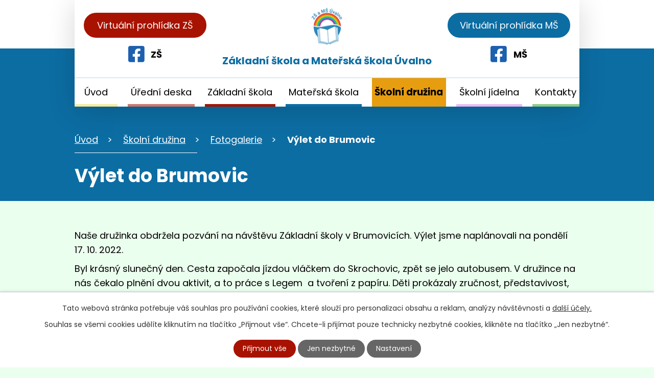

--- FILE ---
content_type: text/html; charset=utf-8
request_url: https://www.skolauvalno.cz/fotogalerie-sd/navsteva-sd-v-brumovicich
body_size: 7971
content:
<!DOCTYPE html>
<html lang="cs" data-lang-system="cs">
	<head>



		<!--[if IE]><meta http-equiv="X-UA-Compatible" content="IE=EDGE"><![endif]-->
			<meta name="viewport" content="width=device-width, initial-scale=1, user-scalable=yes">
			<meta http-equiv="content-type" content="text/html; charset=utf-8" />
			<meta name="robots" content="index,follow" />
			<meta name="author" content="Antee s.r.o." />
			<meta name="description" content="
Naše družinka obdržela pozvání na návštěvu Základní školy v Brumovicích. Výlet jsme naplánovali na pondělí 17. 10. 2022.
Byl krásný slunečný den. Cesta započala jízdou vláčkem do Skrochovic, zpět se jelo autobusem. V družince na nás čekalo plnění dvou aktivit, a to práce s Legem  a tvoření z papíru. Děti prokázaly zručnost, představivost, týmovou práci, poznaly nové kamarády a jiné prostředí. Chválím všech 16 dětí, které se výletu zúčastnily, za zdolání pěší trasy Skrochovice – Brumovice škola. Výlet byl zdařilý, děti spokojené, co víc si přát...............  " />
			<meta name="viewport" content="width=device-width, initial-scale=1, user-scalable=yes" />
			<meta property="og:image" content="http://www.skolauvalno.cz/image.php?oid=9407246" />
<title>Výlet do Brumovic | Základní škola a Mateřská škola Úvalno, okres Bruntál</title>

		<link rel="stylesheet" type="text/css" href="https://cdn.antee.cz/jqueryui/1.8.20/css/smoothness/jquery-ui-1.8.20.custom.css?v=2" integrity="sha384-969tZdZyQm28oZBJc3HnOkX55bRgehf7P93uV7yHLjvpg/EMn7cdRjNDiJ3kYzs4" crossorigin="anonymous" />
		<link rel="stylesheet" type="text/css" href="/style.php?nid=SkdHV0E=&amp;ver=1768399196" />
		<link rel="stylesheet" type="text/css" href="/css/libs.css?ver=1768399900" />
		<link rel="stylesheet" type="text/css" href="https://cdn.antee.cz/genericons/genericons/genericons.css?v=2" integrity="sha384-DVVni0eBddR2RAn0f3ykZjyh97AUIRF+05QPwYfLtPTLQu3B+ocaZm/JigaX0VKc" crossorigin="anonymous" />

		<script src="/js/jquery/jquery-3.0.0.min.js" ></script>
		<script src="/js/jquery/jquery-migrate-3.1.0.min.js" ></script>
		<script src="/js/jquery/jquery-ui.min.js" ></script>
		<script src="/js/jquery/jquery.ui.touch-punch.min.js" ></script>
		<script src="/js/libs.min.js?ver=1768399900" ></script>
		<script src="/js/ipo.min.js?ver=1768399889" ></script>
			<script src="/js/locales/cs.js?ver=1768399196" ></script>

			<script src='https://www.google.com/recaptcha/api.js?hl=cs&render=explicit' ></script>

		<link href="/dokumenty?action=atom" type="application/atom+xml" rel="alternate" title="Dokumenty">
		<link href="/projekty?action=atom" type="application/atom+xml" rel="alternate" title="Projekty">
		<link href="/aktuality-zs?action=atom" type="application/atom+xml" rel="alternate" title="Aktuality ZŠ">
		<link href="/dokumenty-zs?action=atom" type="application/atom+xml" rel="alternate" title="Dokumenty ZŠ">
		<link href="/aktuality-ms?action=atom" type="application/atom+xml" rel="alternate" title="Aktuality MŠ">
		<link href="/dokumenty-ms?action=atom" type="application/atom+xml" rel="alternate" title="Dokumenty MŠ">
		<link href="/dokumenty-sd?action=atom" type="application/atom+xml" rel="alternate" title="Dokumenty ŠD">
		<link href="/dokumenty-jidelna?action=atom" type="application/atom+xml" rel="alternate" title="Dokumenty">
<link rel="preconnect" href="https://fonts.googleapis.com">
<link rel="preconnect" href="https://fonts.gstatic.com" crossorigin>
<link href="https://fonts.googleapis.com/css2?family=Poppins:wght@400;700&amp;display=fallback" rel="stylesheet">
<link href="/image.php?nid=20524&amp;oid=9249438&amp;width=32" rel="icon" type="image/png">
<link rel="shortcut icon" href="/image.php?nid=20524&amp;oid=9249438&amp;width=32">
<script>
ipo.api.live('body', function(el) {
//posun patičky
$(el).find("#ipocopyright").insertAfter("#ipocontainer");
//backlink
$(el).find(".backlink").addClass("action-button");
});
//posun h1 a drob. navigace
ipo.api.live('h1', function(el) {
if((!document.getElementById('page9155388')) && ($("#system-menu").length != 1) && ($(window).width() > 1024))  {
$(el).appendTo("#iponavigation");
}
if (($('.error')[0]) && ($(window).width() > 1024)) {
$(el).appendTo("#ipoheader");
$(el).wrapAll("<div id='iponavigation'>");
}
});
//označení položek, které mají submenu
ipo.api.live('#ipotopmenu ul.topmenulevel1 li.topmenuitem1', function(el) {
var submenu = $(el).find("ul.topmenulevel2");
if ($(window).width() <= 1024){
if (submenu.length) {
$(el).addClass("hasSubmenu");
$(el).find("> a").after("<span class='open-submenu' />");
}
}
});
//wrapnutí spanu do položek první úrovně
ipo.api.live('#ipotopmenu ul.topmenulevel1 li.topmenuitem1 > a', function(el) {
if ($(window).width() <= 1024) {
$(el).wrapInner("<span>");
}
});
//rozbaleni menu
$(function() {
if ($(window).width() <= 1024) {
$(".topmenulevel1 > li.hasSubmenu .open-submenu").click(function(e) {
$(this).toggleClass("see-more");
if($(this).hasClass("see-more")) {
$("ul.topmenulevel2").css("display","none");
$(this).next("ul.topmenulevel2").css("display","block");
$(".topmenulevel1 > li > a").removeClass("see-more");
$(this).addClass("see-more");
} else {
$(this).removeClass("see-more");
$(this).next("ul.topmenulevel2").css("display","none");
}
});
}
});
</script>

<link rel="preload" href="/image.php?nid=20524&amp;oid=9249442&amp;height=82" as="image">
	</head>

	<body id="page9156413" class="subpage9156413 subpage9156411"
			
			data-nid="20524"
			data-lid="CZ"
			data-oid="9156413"
			data-layout-pagewidth="1024"
			
			data-slideshow-timer="3"
			 data-ipo-meta-album="3"
						
				
				data-layout="responsive" data-viewport_width_responsive="1024"
			>



							<div id="snippet-cookiesConfirmation-euCookiesSnp">			<div id="cookieChoiceInfo" class="cookie-choices-info template_1">
					<p>Tato webová stránka potřebuje váš souhlas pro používání cookies, které slouží pro personalizaci obsahu a reklam, analýzy návštěvnosti a 
						<a class="cookie-button more" href="https://navody.antee.cz/cookies" target="_blank">další účely.</a>
					</p>
					<p>
						Souhlas se všemi cookies udělíte kliknutím na tlačítko „Přijmout vše“. Chcete-li přijímat pouze technicky nezbytné cookies, klikněte na tlačítko „Jen nezbytné“.
					</p>
				<div class="buttons">
					<a class="cookie-button action-button ajax" id="cookieChoiceButton" rel=”nofollow” href="/fotogalerie-sd/navsteva-sd-v-brumovicich?do=cookiesConfirmation-acceptAll">Přijmout vše</a>
					<a class="cookie-button cookie-button--settings action-button ajax" rel=”nofollow” href="/fotogalerie-sd/navsteva-sd-v-brumovicich?do=cookiesConfirmation-onlyNecessary">Jen nezbytné</a>
					<a class="cookie-button cookie-button--settings action-button ajax" rel=”nofollow” href="/fotogalerie-sd/navsteva-sd-v-brumovicich?do=cookiesConfirmation-openSettings">Nastavení</a>
				</div>
			</div>
</div>				<div id="ipocontainer">

			<div class="menu-toggler">

				<span>Menu</span>
				<span class="genericon genericon-menu"></span>
			</div>

			<span id="back-to-top">

				<i class="fa fa-angle-up"></i>
			</span>

			<div id="ipoheader">

				<div class="header-container flex-container layout-container">
	<a href="/" class="header-logo">
		<img src="/image.php?nid=20524&amp;oid=9665067&amp;height=82" width="87" height="89" alt="logo">
		<strong>Základní škola <span>a Mateřská škola Úvalno</span></strong>
	</a>
	<div class="prohlidka-zs">
		<a class="action-button" href="https://my.matterport.com/show/?m=WyNJiuwLhZW" target="_blank">Virtuální prohlídka ZŠ</a>
		<a class="fb-icon" href="https://www.facebook.com/zs.uvalno/" target="_blank" rel="noopener noreferrer"><img src="/image.php?nid=20524&amp;oid=9249437&amp;width=32" width="32" height="32" alt="facebook"><strong>ZŠ</strong></a>
	</div>
	<div class="prohlidka-ms">
		<a class="action-button" href="https://my.matterport.com/show/?m=raJ2Lp13Zwj" target="_blank">Virtuální prohlídka MŠ</a>
		<a class="fb-icon" href="https://www.facebook.com/profile.php?id=100072702816964" target="_blank" rel="noopener noreferrer"><img src="/image.php?nid=20524&amp;oid=9249437&amp;width=32" width="32" height="32" alt="facebook"><strong>MŠ</strong></a>
	</div>
</div>


			</div>

			<div id="ipotopmenuwrapper">

				<div id="ipotopmenu">
<h4 class="hiddenMenu">Horní menu</h4>
<ul class="topmenulevel1"><li class="topmenuitem1 noborder" id="ipomenu9155388"><a href="/">Úvod</a></li><li class="topmenuitem1" id="ipomenu9156288"><a href="/uredni-deska">Úřední deska</a><ul class="topmenulevel2"><li class="topmenuitem2" id="ipomenu9156290"><a href="/dokumenty">Dokumenty</a></li><li class="topmenuitem2" id="ipomenu9156303"><a href="/projekty">Projekty</a></li><li class="topmenuitem2" id="ipomenu9155390"><a href="/povinne-zverejnovane-informace">Povinně zveřejňované informace</a></li></ul></li><li class="topmenuitem1" id="ipomenu9156305"><a href="/zakladni-skola">Základní škola</a><ul class="topmenulevel2"><li class="topmenuitem2" id="ipomenu9156330"><a href="/aktuality-zs">Aktuality ZŠ</a></li><li class="topmenuitem2" id="ipomenu9156333"><a href="/fotogalerie">Fotogalerie</a></li><li class="topmenuitem2" id="ipomenu9156336"><a href="/zamestnanci-zs">Zaměstnanci ZŠ</a></li><li class="topmenuitem2" id="ipomenu9156338"><a href="/tridy-zs">Třídy ZŠ</a></li><li class="topmenuitem2" id="ipomenu9156341"><a href="/dokumenty-zs">Dokumenty ZŠ</a></li><li class="topmenuitem2" id="ipomenu9156342"><a href="/skolska-rada">Školská rada</a></li><li class="topmenuitem2" id="ipomenu9156410"><a href="https://my.matterport.com/show/?m=WyNJiuwLhZW" target="_blank">Virtuální prohlídka</a></li></ul></li><li class="topmenuitem1" id="ipomenu9156343"><a href="/materska-skola">Mateřská škola</a><ul class="topmenulevel2"><li class="topmenuitem2" id="ipomenu9156345"><a href="/aktuality-ms">Aktuality MŠ</a></li><li class="topmenuitem2" id="ipomenu9156346"><a href="/fotogalerie-ms">Fotogalerie</a></li><li class="topmenuitem2" id="ipomenu9156347"><a href="/zamestnanci-ms">Zaměstnanci MŠ</a></li><li class="topmenuitem2" id="ipomenu9156348"><a href="/tridy-ms">Třídy MŠ</a></li><li class="topmenuitem2" id="ipomenu9156349"><a href="/dokumenty-ms">Dokumenty MŠ</a></li><li class="topmenuitem2" id="ipomenu9156409"><a href="https://my.matterport.com/show/?m=raJ2Lp13Zwj" target="_blank">Virtuální prohlídka</a></li></ul></li><li class="topmenuitem1 active" id="ipomenu9156411"><a href="/skolni-druzina">Školní družina</a><ul class="topmenulevel2"><li class="topmenuitem2 active" id="ipomenu9156413"><a href="/fotogalerie-sd">Fotogalerie</a></li><li class="topmenuitem2" id="ipomenu9156414"><a href="/zamestnanci-sd">Zaměstnanci ŠD</a></li><li class="topmenuitem2" id="ipomenu9156415"><a href="/tridy-sd">Třídy ŠD</a></li><li class="topmenuitem2" id="ipomenu9156416"><a href="/dokumenty-sd">Dokumenty ŠD</a></li></ul></li><li class="topmenuitem1" id="ipomenu9156417"><a href="/skolni-jidelna">Školní jídelna</a><ul class="topmenulevel2"><li class="topmenuitem2" id="ipomenu9156420"><a href="/jidelnicek">Jídelníček</a></li><li class="topmenuitem2" id="ipomenu9156421"><a href="/zamestnanci">Zaměstnanci</a></li><li class="topmenuitem2" id="ipomenu9156423"><a href="/dokumenty-jidelna">Dokumenty</a></li></ul></li><li class="topmenuitem1" id="ipomenu9156425"><a href="/kontakty">Kontakty</a></li></ul>
					<div class="cleartop"></div>
				</div>
			</div>
			<div id="ipomain">
				<div class="data-aggregator-calendar" id="data-aggregator-calendar-9255665">
	<h4 class="newsheader">Kalendář akcí</h4>
	<div class="newsbody">
<div id="snippet-mainSection-dataAggregatorCalendar-9255665-cal"><div class="blog-cal ui-datepicker-inline ui-datepicker ui-widget ui-widget-content ui-helper-clearfix ui-corner-all">
	<div class="ui-datepicker-header ui-widget-header ui-helper-clearfix ui-corner-all">
		<a class="ui-datepicker-prev ui-corner-all ajax" href="/fotogalerie-sd/navsteva-sd-v-brumovicich?mainSection-dataAggregatorCalendar-9255665-date=202512&amp;do=mainSection-dataAggregatorCalendar-9255665-reload" title="Předchozí měsíc">
			<span class="ui-icon ui-icon-circle-triangle-w">Předchozí</span>
		</a>
		<a class="ui-datepicker-next ui-corner-all ajax" href="/fotogalerie-sd/navsteva-sd-v-brumovicich?mainSection-dataAggregatorCalendar-9255665-date=202602&amp;do=mainSection-dataAggregatorCalendar-9255665-reload" title="Následující měsíc">
			<span class="ui-icon ui-icon-circle-triangle-e">Následující</span>
		</a>
		<div class="ui-datepicker-title">Leden 2026</div>
	</div>
	<table class="ui-datepicker-calendar">
		<thead>
			<tr>
				<th title="Pondělí">P</th>
				<th title="Úterý">Ú</th>
				<th title="Středa">S</th>
				<th title="Čtvrtek">Č</th>
				<th title="Pátek">P</th>
				<th title="Sobota">S</th>
				<th title="Neděle">N</th>
			</tr>

		</thead>
		<tbody>
			<tr>

				<td>

						<span class="tooltip ui-state-default ui-datepicker-other-month">29</span>
				</td>
				<td>

						<span class="tooltip ui-state-default ui-datepicker-other-month">30</span>
				</td>
				<td>

						<span class="tooltip ui-state-default ui-datepicker-other-month">31</span>
				</td>
				<td>

						<span class="tooltip ui-state-default day-off holiday" title="Nový rok">1</span>
				</td>
				<td>

						<span class="tooltip ui-state-default">2</span>
				</td>
				<td>

						<span class="tooltip ui-state-default saturday day-off">3</span>
				</td>
				<td>

						<span class="tooltip ui-state-default sunday day-off">4</span>
				</td>
			</tr>
			<tr>

				<td>

						<span class="tooltip ui-state-default">5</span>
				</td>
				<td>

						<span class="tooltip ui-state-default">6</span>
				</td>
				<td>

						<span class="tooltip ui-state-default">7</span>
				</td>
				<td>

						<span class="tooltip ui-state-default">8</span>
				</td>
				<td>

						<span class="tooltip ui-state-default">9</span>
				</td>
				<td>

						<span class="tooltip ui-state-default saturday day-off">10</span>
				</td>
				<td>

						<span class="tooltip ui-state-default sunday day-off">11</span>
				</td>
			</tr>
			<tr>

				<td>

						<span class="tooltip ui-state-default">12</span>
				</td>
				<td>

						<span class="tooltip ui-state-default">13</span>
				</td>
				<td>

						<span class="tooltip ui-state-default">14</span>
				</td>
				<td>

						<span class="tooltip ui-state-default">15</span>
				</td>
				<td>

						<span class="tooltip ui-state-default ui-state-highlight ui-state-active">16</span>
				</td>
				<td>

						<span class="tooltip ui-state-default saturday day-off">17</span>
				</td>
				<td>

						<span class="tooltip ui-state-default sunday day-off">18</span>
				</td>
			</tr>
			<tr>

				<td>

						<span class="tooltip ui-state-default">19</span>
				</td>
				<td>

					<a data-tooltip-content="#tooltip-content-calendar-20260120-9255665" class="tooltip ui-state-default" href="/aktuality-zs/zapis-do-1-tridy2" title="Zápis žáků do 1. třídy">20</a>
					<div class="tooltip-wrapper">
						<div id="tooltip-content-calendar-20260120-9255665">
							<div>Zápis žáků do 1. třídy</div>
						</div>
					</div>
				</td>
				<td>

						<span class="tooltip ui-state-default">21</span>
				</td>
				<td>

						<span class="tooltip ui-state-default">22</span>
				</td>
				<td>

						<span class="tooltip ui-state-default">23</span>
				</td>
				<td>

						<span class="tooltip ui-state-default saturday day-off">24</span>
				</td>
				<td>

						<span class="tooltip ui-state-default sunday day-off">25</span>
				</td>
			</tr>
			<tr>

				<td>

						<span class="tooltip ui-state-default">26</span>
				</td>
				<td>

						<span class="tooltip ui-state-default">27</span>
				</td>
				<td>

						<span class="tooltip ui-state-default">28</span>
				</td>
				<td>

						<span class="tooltip ui-state-default">29</span>
				</td>
				<td>

						<span class="tooltip ui-state-default">30</span>
				</td>
				<td>

						<span class="tooltip ui-state-default saturday day-off">31</span>
				</td>
				<td>

						<span class="tooltip ui-state-default sunday day-off ui-datepicker-other-month">1</span>
				</td>
			</tr>
		</tbody>
	</table>
</div>
</div>	</div>
</div>

				<div id="ipomainframe">
					<div id="ipopage">
<div id="iponavigation">
	<h5 class="hiddenMenu">Drobečková navigace</h5>
	<p>
			<a href="/">Úvod</a> <span class="separator">&gt;</span>
			<a href="/skolni-druzina">Školní družina</a> <span class="separator">&gt;</span>
			<a href="/fotogalerie-sd">Fotogalerie</a> <span class="separator">&gt;</span>
			<span class="currentPage">Výlet do Brumovic</span>
	</p>

</div>
						<div class="ipopagetext">
							<div class="gallery view-detail content">
								
								<h1>Výlet do Brumovic</h1>

<div id="snippet--flash"></div>
								
																	<hr class="cleaner">

<div class="album">
	<div class="paragraph description clearfix"><p><strong></strong></p>
<p>Naše družinka obdržela pozvání na návštěvu Základní školy v Brumovicích. Výlet jsme naplánovali na pondělí 17. 10. 2022.</p>
<p>Byl krásný slunečný den. Cesta započala jízdou vláčkem do Skrochovic, zpět se jelo autobusem. V družince na nás čekalo plnění dvou aktivit, a to práce s Legem  a tvoření z papíru. Děti prokázaly zručnost, představivost, týmovou práci, poznaly nové kamarády a jiné prostředí. Chválím všech 16 dětí, které se výletu zúčastnily, za zdolání pěší trasy Skrochovice – Brumovice škola. Výlet byl zdařilý, děti spokojené, co víc si přát...............  </p></div>
</div>
	
<div id="snippet--images"><div class="images clearfix">

																				<div class="image-wrapper" data-img="9407246" style="margin: 22.00px; padding: 6px;">
		<div class="image-inner-wrapper with-description">
						<div class="image-thumbnail" style="width: 200px; height: 200px;">
				<a class="image-detail" href="/image.php?nid=20524&amp;oid=9407246&amp;width=656" data-srcset="/image.php?nid=20524&amp;oid=9407246&amp;width=656 1600w, /image.php?nid=20524&amp;oid=9407246&amp;width=656 1200w, /image.php?nid=20524&amp;oid=9407246&amp;width=656 700w, /image.php?nid=20524&amp;oid=9407246&amp;width=300 300w" data-image-width="656" data-image-height="492" data-caption="" target="_blank">
<img alt="" style="margin: 0px -34px;" loading="lazy" width="267" height="200" data-src="/image.php?nid=20524&amp;oid=9407246&amp;width=267&amp;height=200">
</a>
			</div>
										<div class="image-description" title="" style="width: 200px;">
											</div>
						</div>
	</div>
																			<div class="image-wrapper" data-img="9407247" style="margin: 22.00px; padding: 6px;">
		<div class="image-inner-wrapper with-description">
						<div class="image-thumbnail" style="width: 200px; height: 200px;">
				<a class="image-detail" href="/image.php?nid=20524&amp;oid=9407247&amp;width=700" data-srcset="/image.php?nid=20524&amp;oid=9407247&amp;width=861 1600w, /image.php?nid=20524&amp;oid=9407247&amp;width=861 1200w, /image.php?nid=20524&amp;oid=9407247&amp;width=700 700w, /image.php?nid=20524&amp;oid=9407247&amp;width=300 300w" data-image-width="861" data-image-height="646" data-caption="" target="_blank">
<img alt="" style="margin: 0px -34px;" loading="lazy" width="267" height="200" data-src="/image.php?nid=20524&amp;oid=9407247&amp;width=267&amp;height=200">
</a>
			</div>
										<div class="image-description" title="" style="width: 200px;">
											</div>
						</div>
	</div>
																			<div class="image-wrapper" data-img="9407248" style="margin: 22.00px; padding: 6px;">
		<div class="image-inner-wrapper with-description">
						<div class="image-thumbnail" style="width: 200px; height: 200px;">
				<a class="image-detail" href="/image.php?nid=20524&amp;oid=9407248&amp;width=680" data-srcset="/image.php?nid=20524&amp;oid=9407248&amp;width=680 1600w, /image.php?nid=20524&amp;oid=9407248&amp;width=680 1200w, /image.php?nid=20524&amp;oid=9407248&amp;width=680 700w, /image.php?nid=20524&amp;oid=9407248&amp;width=300 300w" data-image-width="680" data-image-height="510" data-caption="" target="_blank">
<img alt="" style="margin: 0px -34px;" loading="lazy" width="267" height="200" data-src="/image.php?nid=20524&amp;oid=9407248&amp;width=267&amp;height=200">
</a>
			</div>
										<div class="image-description" title="" style="width: 200px;">
											</div>
						</div>
	</div>
																			<div class="image-wrapper" data-img="9407249" style="margin: 22.00px; padding: 6px;">
		<div class="image-inner-wrapper with-description">
						<div class="image-thumbnail" style="width: 200px; height: 200px;">
				<a class="image-detail" href="/image.php?nid=20524&amp;oid=9407249&amp;width=700" data-srcset="/image.php?nid=20524&amp;oid=9407249&amp;width=712 1600w, /image.php?nid=20524&amp;oid=9407249&amp;width=712 1200w, /image.php?nid=20524&amp;oid=9407249&amp;width=700 700w, /image.php?nid=20524&amp;oid=9407249&amp;width=300 300w" data-image-width="712" data-image-height="535" data-caption="" target="_blank">
<img alt="" style="margin: 0px -34px;" loading="lazy" width="266" height="200" data-src="/image.php?nid=20524&amp;oid=9407249&amp;width=266&amp;height=200">
</a>
			</div>
										<div class="image-description" title="" style="width: 200px;">
											</div>
						</div>
	</div>
																			<div class="image-wrapper" data-img="9407250" style="margin: 22.00px; padding: 6px;">
		<div class="image-inner-wrapper with-description">
						<div class="image-thumbnail" style="width: 200px; height: 200px;">
				<a class="image-detail" href="/image.php?nid=20524&amp;oid=9407250&amp;width=700" data-srcset="/image.php?nid=20524&amp;oid=9407250&amp;width=827 1600w, /image.php?nid=20524&amp;oid=9407250&amp;width=827 1200w, /image.php?nid=20524&amp;oid=9407250&amp;width=700 700w, /image.php?nid=20524&amp;oid=9407250&amp;width=300 300w" data-image-width="827" data-image-height="620" data-caption="" target="_blank">
<img alt="" style="margin: 0px -34px;" loading="lazy" width="267" height="200" data-src="/image.php?nid=20524&amp;oid=9407250&amp;width=267&amp;height=200">
</a>
			</div>
										<div class="image-description" title="" style="width: 200px;">
											</div>
						</div>
	</div>
																			<div class="image-wrapper" data-img="9407251" style="margin: 22.00px; padding: 6px;">
		<div class="image-inner-wrapper with-description">
						<div class="image-thumbnail" style="width: 200px; height: 200px;">
				<a class="image-detail" href="/image.php?nid=20524&amp;oid=9407251&amp;width=699" data-srcset="/image.php?nid=20524&amp;oid=9407251&amp;width=699 1600w, /image.php?nid=20524&amp;oid=9407251&amp;width=699 1200w, /image.php?nid=20524&amp;oid=9407251&amp;width=699 700w, /image.php?nid=20524&amp;oid=9407251&amp;width=300 300w" data-image-width="699" data-image-height="524" data-caption="" target="_blank">
<img alt="" style="margin: 0px -34px;" loading="lazy" width="267" height="200" data-src="/image.php?nid=20524&amp;oid=9407251&amp;width=267&amp;height=200">
</a>
			</div>
										<div class="image-description" title="" style="width: 200px;">
											</div>
						</div>
	</div>
		<hr class="cleaner">
</div>
</div>

<div id="snippet--uploader"></div><a class='backlink action-button' href='/fotogalerie-sd'>Zpět na přehled</a>
															</div>
						</div>
					</div>


					

					

					<div class="hrclear"></div>
					<div id="ipocopyright">
<div class="copyright">
	<div class="footer-wrapper">
	<div class="footer-container flex-container layout-container">
		<div class="footer-info">
			<h2>
				Základní škola a Mateřská škola Úvalno,
				<span>okres Bruntál, příspěvková organizace</span>
			</h2>
			<p>
				793 91 Úvalno 19,<br>
				okres Bruntál
			</p>
			<p>
				<strong>IČ: </strong>70640301<br>
				<strong>ID datové schránky: </strong>vuumir4<br>
				<strong>Číslo účtu: </strong>86-5372390217/0100
			</p>
			<p class="color_primary">
				<span class="phone-icon"><strong>ZŠ: </strong><a href="tel:+420552309526">+420 552 309 526</a></span><br>
				<span class="phone-icon"><strong>MŠ: </strong><a href="tel:+420552309536">+420 552 309 536</a></span><br>
				<span class="phone-icon"><strong>ŠJ: </strong><a href="tel:+420552309546">+420 552 309 546</a></span><br>
				<a class="email-icon" href="mailto:reditelka@skolauvalno.cz">reditelka@skolauvalno.cz</a>
			</p>
		</div>
		<a href="https://goo.gl/maps/jgc32r9Cji26DGKKA" target="_blank" rel="noopener noreferrer" class="footer-mapa">
			<span class="action-button"><span>Zobrazit na mapě</span></span>
		</a>
	</div>
</div>
<div class="row antee">
	<p class="layout-container">
		© 2026 Obec Úvalno, <a href="mailto:starosta@uvalno.cz">Kontaktovat webmastera</a>, <span id="links"><a href="/prohlaseni-o-pristupnosti">Prohlášení o přístupnosti</a>, <a href="/mapa-stranek">Mapa stránek</a></span><br>ANTEE s.r.o. - <a href="https://www.antee.cz" rel="nofollow">Tvorba webových stránek</a>, Redakční systém IPO
	</p>
</div>
</div>
					</div>
					<div id="ipostatistics">
<script >
	var _paq = _paq || [];
	_paq.push(['disableCookies']);
	_paq.push(['trackPageView']);
	_paq.push(['enableLinkTracking']);
	(function() {
		var u="https://matomo.antee.cz/";
		_paq.push(['setTrackerUrl', u+'piwik.php']);
		_paq.push(['setSiteId', 7203]);
		var d=document, g=d.createElement('script'), s=d.getElementsByTagName('script')[0];
		g.defer=true; g.async=true; g.src=u+'piwik.js'; s.parentNode.insertBefore(g,s);
	})();
</script>
<script >
	$(document).ready(function() {
		$('a[href^="mailto"]').on("click", function(){
			_paq.push(['setCustomVariable', 1, 'Click mailto','Email='+this.href.replace(/^mailto:/i,'') + ' /Page = ' +  location.href,'page']);
			_paq.push(['trackGoal', 8]);
			_paq.push(['trackPageView']);
		});

		$('a[href^="tel"]').on("click", function(){
			_paq.push(['setCustomVariable', 1, 'Click telefon','Telefon='+this.href.replace(/^tel:/i,'') + ' /Page = ' +  location.href,'page']);
			_paq.push(['trackPageView']);
		});
	});
</script>
					</div>

					<div id="ipofooter">
						
					</div>
				</div>
			</div>
		</div>
	</body>
</html>


--- FILE ---
content_type: text/css;charset=utf-8
request_url: https://www.skolauvalno.cz/style.php?nid=SkdHV0E=&ver=1768399196
body_size: 35721
content:
/**
 * User defined IPO styles.
 */

/*** Default IPO styles *******************************************************/
html, body {
	font-family: 'Trebuchet MS', Helvetica, sans-serif;
	font-size: 12px;
	color: #000000;
	margin: 0;
	padding: 0;
	text-align: center;
	-ms-text-size-adjust: 100%;
	-webkit-text-size-adjust: 100%;
	text-size-adjust: 100%;
	background-color: transparent; background-image: none;
}
.top {
	padding: 5px 20px 0 20px;
	font-size: 2.6em;
	font-weight:bold;
	font-style: italic;
	display: block;
	text-decoration: none;
	min-height: 50px;
	-webkit-box-sizing: border-box;
	-moz-box-sizing: border-box;
	box-sizing: border-box;
	color: #000000;
}
.hiddenMenu {
	position:absolute;
	left:-1000px;
	top:auto;
	width:1px;
	height:1px;
	overflow:hidden;
}
.linkback, .linknext, .linkprev {
	font-size: 1.25em;
	display: inline-block;
}
.linknext, .linkprev {
	width: 33%;
	min-height: 1em;
	margin: 0 2%;
}
.linknext {
	float: right;
	text-align: right;
}
.linkprev {
	float: left;
	text-align: left;
}
.linkback {
	width: 26%;
	float: left;
}
.linknext a, .linkprev a, .linkback a {
	text-decoration: none;
	display: inline-block;
}
.linknext a:hover .linknext-chevron {
	right: -10px;
}
.linkprev a:hover .linkprev-chevron {
	left: -10px;
}
.linkback a:hover .linkback-chevron .fa-undo {
	-ms-transform: rotate(-45deg);
	-webkit-transform: rotate(-45deg);
	-moz-transform: rotate(-45deg);
	-o-transform: rotate(-45deg);
	transform: rotate(-45deg);
}
.linknext-title, .linkprev-title, .linknext-text, .linkprev-text, .linkback-text {
	display: inline-block;
}
.linknext-chevron, .linknext-title, .linknext-text, .linkback-text {
	float: right;
}
.linkback-chevron, .linkprev-chevron, .linkprev-text, .linkprev-title {
	float: left;
}
.linknext-text span:first-child, .linkprev-text span:first-child, .linkback-text span {
	text-decoration: underline;
}
.linknext a:hover > .linknext-text span:first-child, .linkprev a:hover > .linkprev-text span:first-child, .linkback:hover .linkback-text span {
	text-decoration: none;
}
.linknext > a > span:first-child {
	margin-left: 10px;
}
.linkprev > a > span:first-child {
	margin-right: 10px;
}
.linknext-chevron, .linkprev-chevron {
	font-size: 1.9em;
	display: inline-block;
	position: relative;
	line-height: 0.75em;
}
.linkback-chevron {
	display: inline-block;
	position: relative;
}
.linkprev-chevron .fa-angle-left,
.linknext-chevron .fa-angle-right{
	font-size: 1.1em;
	line-height: 1em;
}
.linknext-date {
	font-size: 0.65em;
	float: right;
	clear: right;
}
.linkprev-date {
	font-size: 0.65em;
	float: left;
	clear: left;
}
.linkback, .linkprev-title, .linknext-title {
	line-height: 1.2em;
}
.linkback .fa-undo {
	font-size: 1em;
	margin-left: -1.14em;
	transition: all 0.07s ease 0s;
	color: #000000;
}
.linkback a {
	vertical-align: top;
}
a.nolink {
	text-decoration: underline;
	cursor: default;
}
	color:  #000000;
}
#ipopage .blog .content-paginator {
	margin: 3em auto;
}
.copyright {
	padding: 0 15px;
	font-size: 0.75em;
	font-weight: normal;
}
#ipoheader a {
	text-decoration: none;
}
.iporighttext a:hover, .ipolefttext a:hover {
	text-decoration: none;
}
iframe {
	border: none;
}
a {
	word-wrap: break-word;
	-ms-hyphens: auto;
	hyphens: auto;
}
:focus {
	outline: 0;
}
body.using-keyboard :focus {
	outline: 2px solid currentColor;
}

/*** Mess ***/
.button {
	background-color: #F5EB9F;
	border: 1px solid #ffffff;
	width: 100px;
	font-weight: bold;
	color: #000000;
}
.button2 {
	background-color: #F5EB9F;
	border: 1px solid #ffffff;
	font-weight: bold;
	color: #000000;
}
.button3 {
	background-color: #F5EB9F;
	border: 1px solid #ffffff;
	color: #000000;
	font-size: 0.75em;
	font-weight: normal;
}
.item {
	color: #000000;
	background-color: #EEEEEE;
}
.tabtitle {
	color: #FFFFFF;
	background-color:
	#979797;
	font-weight: bold;
}
.tabtitleno {
	color: #FFFFFF;
	background-color: #979797;
	font-weight: bold;
}
.itemhand, .itemhand:link {
	color: #000000;
	background-color: #EEEEEE;
	text-decoration: none;
	cursor: pointer;
}
.itemhand td:hover, .itemhand:hover {
	color: #000000;
	background-color: #DCDCDC;
	text-decoration: none;
	cursor: pointer;
}
.itemhand td textarea:hover {
	cursor: pointer;
	background-color: #DCDCDC;
}
.itemvalue {
	color: #000000;
	background-color: #FFCFCF;
}
.hidden {
	display: none !important;
}
.noprint {
	display: block;
}
.printonly {
	display: none;
}
.component-container table {
	width: 100%;
	border: 0;
}
.spacer5 {
	height: 5px;
}
/*** Layout *******************************************************************/
#ipocontainer, #ipomain, #ipomainframe, #ipotopmenuwrapper, #ipofooter {
	width: 1024px;
}
#ipocontainer {
	position: relative;
	color: #000000;
	margin: 0 auto;
	padding: 0;
	text-align: left;
	background-color: transparent;
}
#ipoheader img, #ipoheader object, #ipofooter img {
	vertical-align: top;
}
#ipoheader {
	width: 100%;
	min-height: 50px;
	color: #000000;
	background-color: transparent;
	position: relative;
}
#ipomain {
	position: relative;
	background-color: transparent; background-image: none;
}
#ipoleftblock, #ipopage, #iporightblock {
	display: inline;
}
#ipopage {
	width: 1024px;
	margin-left: 0px;
	float: left;
	padding: 0;
	color: #000000;
	overflow: visible;
	position: relative;
}
#ipopage, #iporightblock, #ipoleftblock, .ipopagetext {
	min-height: 500px;
}
#iporightblock {
	width: 0px;
	float: left;
	padding: 0;
}
#ipoleftblock {
	width: 0px;
	margin-left: -1024px;
	float: left;
	padding: 0;
}
#ipoleftblockin {
	width: 0px;
	margin: 20px 0;
	padding: 0;
}
.ipopagetext {
	padding: 5px 0px 10px 0px;
}
/*** #iponavigation ***/
#iponavigation p {
	padding: 5px 0px 0px 0px;
	margin: 0px;
}
#iponavigation a {
	color: #000000;
}
#iponavigation a:visited {
	color: #000000;
}
#iponavigation a:hover {
	color: #000000;
	text-decoration: none;
}
/*** #ipocopyright & #ipofooter ***/
#ipocopyright {
	padding: 10px 0px 10px 0px;
	color: #000000;
	font-weight: normal;
	text-align: center;
	clear: both;
}
#ipocopyright a {
	color: #000000;
	text-decoration: underline;
}
#ipocopyright a:hover {
	color: #000000;
	text-decoration: none;
}
#ipofooter {
	clear: both;
	min-height: 10px;
	background-color: transparent;
	color: #000000;
}
/*** #ipomenu ***/
#ipomenu {
	margin: 0px 0px 20px 0px;
}
#ipomenu ul, #ipomenu ul li {
	width: 0px;
}
#ipomenu ul {
	margin: 0;
	padding: 0;
	list-style-type: none;
	float: left;
	background-color: transparent; background-image: none;
}
#ipomenu li {
	margin: 0;
	padding: 0;
	display: block;
	float: left;
	position: relative;
}
#ipomenu a {
	text-align: left;
	font-weight: bold;
	float: none;
	display: block;
	color: #000000;
}
#ipomenu li ul {
	visibility: hidden;
	position: absolute;
	z-index: 10;
}
#ipomenu li ul li {
	display: block;
	float: none;
	position: relative;
}
#ipomenu li ul li:hover {
	position: relative;
}
/* simulate child selector for IE */
#ipomenu li:hover ul,
#ipomenu li:hover li:hover ul,
#ipomenu li:hover li:hover li:hover ul,
#ipomenu li:hover li:hover li:hover li:hover ul,
#ipomenu li:hover li:hover li:hover li:hover li:hover ul {
	visibility: visible;
}
#ipomenu li:hover li ul,
#ipomenu li:hover li:hover li ul,
#ipomenu li:hover li:hover li:hover li ul,
#ipomenu li:hover li:hover li:hover li:hover li ul,
#ipomenu li:hover li:hover li:hover li:hover li:hover li ul {
	visibility: hidden;
}
#ipomenu ul li {
	margin: 0 0 1px 0;
	padding: 0;
}
#ipomenu ul li a {
	padding: 5px 5px;
	margin: 0;
	text-decoration: none;
	display: block;
	height: 100%;
	color: #000000;
	background-color: #ffffff; background-image: none;
}
#ipomenu ul li a:hover {
	color: #000000;
	background-color: #F5EB9F; background-image: none;
}
#ipomenu ul li a.nolink:hover {
	cursor: text;
	color: #000000;
	background-color: #ffffff;
}
#ipomenu ul li.submenu1 ul {
	width: 182px;
	left: 0px;
	margin: 0;
	padding: 0;
	top: 0;
	background-color: #ffffff;
	background-image: none;
	border-top: 1px solid #ffffff;
	border-bottom: 1px solid #ffffff;
}
#ipomenu ul li.submenu1 ul li {
	width: 180px;
	display: block;
	padding: 0;
	margin: 0 0 1px 0;
	border-left: 1px solid #ffffff;
	border-right: 1px solid #ffffff;
	float: left;
}
#ipomenu ul li.submenu1 ul li a {
	padding: 5px 5px;
	display: block;
	margin: 0px;
	color: #000000;
	background-color: #ffffff;
	font-weight: bold;
	text-align: left;
	background-image: none;
}
#ipomenu ul li.submenu1 ul li a:hover {
	color: #000000;
	background-color: #F5EB9F;
	background-image: none;
}
#ipomenu ul li.submenu1 ul li a.nolink:hover {
	cursor: text;
	color: #000000;
	background-color: #ffffff;
}
#ipomenu ul li.submenu2 ul, #ipomenu ul li.submenu3 ul, #ipomenu ul li.submenu4 ul, #ipomenu ul li.submenu5 ul {
	width: 180px;
	left: 180px;
	margin: 0;
	padding: 0;
	top: 0;
	background-color: #ffffff;
}
/*** #ipotopmenu ***/
#ipotopmenuwrapper {
	padding: 0;
	margin: 0;
	background-color: #ffffff; background-image: none;
}
#ipotopmenu {
	padding: 0;
	margin: 0;
}
#ipotopmenu a {
	text-decoration: none;
	color: #000000;
	display: block;
	text-align: left;
}
#ipotopmenu ul, #ipotopmenu li {
	list-style-type: none;
	margin: 0;
	padding: 0;
}
#ipotopmenu ul.topmenulevel1 li.topmenuitem1,
#ipotopmenu ul.topmenulevel1 li.noborder {
	height: 23px !important;
	line-height: 23px;
	float: left;
	position: relative;
	font-weight: bold;
	border-left: 1px solid #ffffff;
	z-index: 99;
}
#ipotopmenu ul.topmenulevel1 li.topmenuitem1 a,
#ipotopmenu ul.topmenulevel1 li.noborder a {
	padding: 0 5px;
	background-color: transparent; background-image: none;
}
#ipotopmenu ul.topmenulevel1 li.noborder {
	border: none;
}
#ipotopmenu ul.topmenulevel2,
#ipotopmenu ul.topmenulevel3,
#ipotopmenu ul.topmenulevel4,
#ipotopmenu ul.topmenulevel5,
#ipotopmenu ul.topmenulevel6 {
	top: 23px;
	width: 180px;
	padding: 0 5px;
	position: absolute;
	line-height: 100%;
	left: -1px;
	background: #ffffff;
	visibility: hidden;
	border: 1px solid #ffffff;
	border-top: none;
	z-index: 100;
}
#ipotopmenu ul.topmenulevel3, #ipotopmenu ul.topmenulevel4, #ipotopmenu ul.topmenulevel5, #ipotopmenu ul.topmenulevel6 {
	left: 190px;
	top: -1px;
}
#ipotopmenu ul.topmenulevel2 li.topmenuitem2,
#ipotopmenu ul.topmenulevel3 li.topmenuitem3,
#ipotopmenu ul.topmenulevel4 li.topmenuitem4,
#ipotopmenu ul.topmenulevel5 li.topmenuitem5,
#ipotopmenu ul.topmenulevel6 li.topmenuitem6 {
	margin: 1px -5px 0 -5px;
	font-weight: bold;
	text-align: left;
	padding: 0;
	background-color: #ffffff;
	line-height: 1.2em;
	position: relative;
}
#ipotopmenu ul.topmenulevel2 li.topmenuitem2 a,
#ipotopmenu ul.topmenulevel3 li.topmenuitem3 a,
#ipotopmenu ul.topmenulevel4 li.topmenuitem4 a,
#ipotopmenu ul.topmenulevel5 li.topmenuitem5 a,
#ipotopmenu ul.topmenulevel6 li.topmenuitem6 a {
	font-weight: bold;
	text-align: left;
	padding: 4px 2px 4px 5px;
	line-height: 1.2em;
	height: 100%;
	background-image: none;
}
#ipotopmenu ul.topmenulevel1 li.topmenuitem1 a:hover {
	color: #000000;
	background-color: #F5EB9F; background-image: none;
}
#ipotopmenu ul.topmenulevel2 li.topmenuitem2 a:hover,
#ipotopmenu ul.topmenulevel3 li.topmenuitem3 a:hover,
#ipotopmenu ul.topmenulevel4 li.topmenuitem4 a:hover,
#ipotopmenu ul.topmenulevel5 li.topmenuitem5 a:hover,
#ipotopmenu ul.topmenulevel6 li.topmenuitem6 a:hover {
	color: #000000;
	background-color: #F5EB9F;
	background-image: none;
}
#ipotopmenu ul.topmenulevel1 li.topmenuitem1 a.nolink:hover,
#ipotopmenu ul.topmenulevel2 li.topmenuitem2 a.nolink:hover,
#ipotopmenu ul.topmenulevel3 li.topmenuitem3 a.nolink:hover,
#ipotopmenu ul.topmenulevel4 li.topmenuitem4 a.nolink:hover,
#ipotopmenu ul.topmenulevel5 li.topmenuitem5 a.nolink:hover,
#ipotopmenu ul.topmenulevel6 li.topmenuitem6 a.nolink:hover {
	cursor: text;
	color: #000000;
	background-color: #ffffff;
}
#ipotopmenu ul.topmenulevel1 li.topmenuitem1:hover ul.topmenulevel2,
#ipotopmenu ul.topmenulevel2 li.topmenuitem2:hover ul.topmenulevel3,
#ipotopmenu ul.topmenulevel3 li.topmenuitem3:hover ul.topmenulevel4,
#ipotopmenu ul.topmenulevel4 li.topmenuitem4:hover ul.topmenulevel5,
#ipotopmenu ul.topmenulevel5 li.topmenuitem5:hover ul.topmenulevel6 {
	visibility: visible;
}
/*** .newsheader & .newsbody ***/
.newsheader {
	padding: 5px 5px;
	color: #000000;
	background-color: #ffffff; background-image: none;
	font-weight: bold;
	margin-bottom: 0.3em;
}
.newsheaderref {
	color: #000000;
	font-weight: bold;
}
.newsbody {
	padding: 2px 5px;
	color: #000000;
	font-weight: normal;
	overflow: hidden;
}
.newsbodyrefu {
	color: #000000;
	font-weight: normal;
}
.newsbodyrefu:link {
	color: #000000;
}
.newsbodyrefu:active {
	color: #000000;
	text-decoration: underline;
}
.newsbodyrefu:hover {
	color: #000000;
	text-decoration: underline;
}
.newsbodyrefu:visited {
	color: #000000;
}
.newsbody a {
	color: #000000;
}
/*** column messages **********************************************************/
.column-message {
	padding: 2px 5px;
}
.column-message .newsheader {
	margin-left: -5px;
	margin-right: -5px;
}
.column-message a {
	color: #000000;
}
.ui-autocomplete.ui-menu {
	text-align: left;
}
/*** Default text properties **************************************************/
.ipolefttext, .iporighttext {
	color: #000000;
}
.ipopagetext a {
	color: #000000;
}
.ipopagetext a:visited {
	color: #000000;
}
.ipopagetext a:hover {
	color: #000000;
	text-decoration: none;
}
.styleH3, .styH3, h1 {
	font-family: 'Trebuchet MS', Helvetica, sans-serif;
	font-size: 1.6em;
	font-weight: normal;
	color: #0C6DA3;
}
.styleH4, .styH4, h2{
	font-family: 'Trebuchet MS', Helvetica, sans-serif;
	font-size: 1.35em;
	font-weight: bold;
	color: #0C6DA3;
}
.styleH5, .styH5, h3 {
	font-family: 'Trebuchet MS', Helvetica, sans-serif;
	font-size: 1.2em;
	font-weight: bold;
	color: #0C6DA3;
}
.ipopagetext h1 a, .ipopagetext h1 a:hover, .ipopagetext h1 a:visited,
.ipopagetext h2 a, .ipopagetext h2 a:hover, .ipopagetext h2 a:visited,
.ipopagetext h3 a, .ipopagetext h3 a:hover, .ipopagetext h3 a:visited {
	font: inherit;
	color: inherit;
}
.ipopagetext h1 a.tooltip {
	font-size: 1em;
}
.huge-text {
	font-size: 1.8em;
}
.bigger-text {
	font-size: 1.4em;
}
.normal-text {
	font-size: 1em;
}
.smaller-text {
	font-size: 0.9em;
}
.small-text {
	font-size: 0.8em;
}
/*** Table default properties *************************************************/
#ipopage th {
	text-align: center;
}
table.border, table.border td, table.border th {
	border: 1px solid #000000;	border-collapse: collapse;
}
.text th, .paragraph th, .tender th {
	background-color: #ddd;
	color: black;
}
.ipopagetext table p:first-child {
	margin: 0 auto;
}
.ipopagetext table p:last-child {
	margin-bottom: 0;
}
.ipopagetext td, .ipopagetext th {
	padding: 0.2em;
	vertical-align: top;
}
table.evenWidth td {
	width: 10%;
}
/*** Image default properties *************************************************/
img {
	border: none;
}
.imageframe {
	border: 1px solid #FFFFFF;
}
.leftFloat {
	float: left;
	margin-right: 1em;
}
.rightFloat {
	float: right;
	margin-left: 1em;
}
/*** Cleaners *****************************************************************/
#ipomain #ipomainframe #ipopage .ipopagetext .matrix li.cleaner {
	clear: both;
	width: 100%;
	margin: -1px 0 0 0;
	padding: 0;
	height: 1px;
	min-height: 1px;
	border: none;
	visibility: hidden;
}
.matrix li.cleaner {
	display: block;
}
hr.cleaner {
	clear: both;
	margin: -1px 0 0 0;
	padding: 0;
	height: 1px;
	border: none;
	visibility: hidden;
}
.clearfix:after {
	display: block;
	visibility: hidden;
	font-size: 0;
	content: " ";
	height: 0;
	clear: both;
}
.clear {
	clear: both;
}
.hrclear {
	margin: 0;
	padding: 0;
	clear: both;
	height: 1px;
	font-size: 1px;
	line-height: 1px;
	visibility: hidden;
}
hr {
	height: 0;
	border-color: #555;
	border-style: solid none none;
	border-width: 1px 0 0;
	margin: 1rem 0;
}
.cleartop {
	margin: 0;
	padding: 0;
	clear: both;
	visibility: hidden;
}
/*** Action Buttons ***********************************************************/
.action-button, .action-button:visited {
	padding: 0.3em 1em;
	text-decoration: none;
	font-size: 1.1em;
	font-weight: normal;
	border-radius: 4px;
	color: #ffffff;
	border: 1px solid #ffffff;
	background-color: #A81200;
;
}
.action-button:hover {
	color: #ffffff;
	border: 1px solid #ffffff;
	background-color: #0C6DA3;
;
	cursor: pointer;
}
.action-button:active {
	background-image: none;
	filter: none;
}
a.action-button, a.action-button:visited {
	color: #ffffff;
}
a.action-button:hover {
	color: #ffffff;
}
.action-button:disabled {
	cursor: not-allowed;
	opacity: 0.5;
}
a.disabled {
	opacity: 0.5;
}
a.disabled:hover {
	background: inherit;
	color: inherit;
	cursor: not-allowed;
}
/*** Content Paginator ********************************************************/
#ipopage .content-paginator {
	margin: 1.5em auto;
	white-space: nowrap;
	max-width: 100%;
	text-align: center;
}
#ipopage .content-paginator .content-paginator-wrapper {
	display: inline-block;
	width: auto;
	max-width: 100%;
}
#ipopage .content-paginator .paginator-step,
#ipopage .content-paginator .paginator-separator,
#ipopage .content-paginator .paginator-current,
#ipopage .content-paginator .paginator-button {
	font-weight: normal;
	position: relative;
	float: left;
	padding: 0.5em 0.7em;
	margin-left: -1px;
	font-size: 1em;
	text-decoration: none;
	color: #000000;
	border: 1px solid #A81200;
}
#ipopage .content-paginator .paginator-step,
#ipopage .content-paginator .paginator-separator,
#ipopage .content-paginator .paginator-current {
	-webkit-box-sizing: border-box;
	-mz-box-sizing: border-box;
	box-sizing: border-box;
	width: 30px;
	padding: 0.5em 0;
	text-align: center;
}
#ipopage .content-paginator .paginator-step:hover {
	background-color: #0C6DA3;
	color: #ffffff;
}
#ipopage .content-paginator .paginator-current {
	background-color: #A81200;
;
	color: #ffffff;
	font-weight: bold;
}
#ipopage .content-paginator .paginator-button {
	max-width: 100px;
	padding: 0.5em;
}
#ipopage .content-paginator .paginator-prev .paginator-button-icon {
	margin-right: 0.2em;
}
#ipopage .content-paginator .paginator-next .paginator-button-icon {
	margin-left: 0.2em;
}
#ipopage .content-paginator .paginator-button:hover,
#ipopage .content-paginator .paginator-step:hover {
	color: #ffffff;
	background-color: #0C6DA3;
;
	cursor: pointer;
}
#ipopage .content-paginator .paginator-prev {
	border-radius: 4px 0 0 4px;
}
#ipopage .content-paginator .paginator-next {
	border-radius: 0 4px 4px 0;
}
#ipopage .content-paginator .paginator-disabled {
	opacity: 0.5;
}
#ipopage .content-paginator .paginator-disabled:hover {
	background: inherit;
	color: inherit;
	cursor: not-allowed;
}
#ipopage .items-counter {
	text-align: right;
	color: #000000;
}

/*** Forms ************************************************************/
/*** forms - general styling */
input, select, textarea {
	border: 1px solid #ffffff;
	color: #000000;
	font-size: 1em;
	font-family: inherit;
}
label .meta {
	font-size: 0.9em;
	font-weight: normal;
	color: #777;
}
.form-item .form-item-field > input:not([type='submit']):focus,
.form-item .form-item-field > textarea:focus,
.form-item .form-item-field > select:focus {
	border-color: currentColor;
}
.form-item .form-item-field input[type="radio"] {
	margin: 0 0.4em 0 0;
	vertical-align: middle;
	width: auto;
	border: none;
}
.form-item .form-item-field input[type="checkbox"] {
	vertical-align: middle;
	width: auto;
	border: none;
}
.form-item .form-item-field input[type="checkbox"] + label {
	vertical-align: middle;
}
.form-item .form-item-label label {
	font-weight: bold;
}
.form-item .form-item-label label .meta {
	font-size: 0.9em;
	font-weight: normal;
	color: #777;
}
/* form - table layout */
.form-horizontal {
	display: table;
	width: 100%;
	border-spacing: 0 0.3em;
}
.form-horizontal .form-item {
	display: table-row;
}
.form-horizontal .form-item .form-item-label,
.form-horizontal .form-item .form-item-field {
	display: table-cell;
	vertical-align: top;
}
.form-horizontal .form-item .form-item-label {
	padding: 0.2em;
}
.form-horizontal .form-item .form-item-field > * {
	padding: 0.2em;
	-webkit-box-sizing: border-box;
	-moz-box-sizing: border-box;
	box-sizing: border-box;
	max-width: 100%;
}
.form-horizontal fieldset ~ .form-item {
	display: table;
	width: 100%;
}
.form-horizontal fieldset ~ .form-item.buttons {
	display: table;
	width: auto;
	margin: 0 auto;
}
.form-horizontal .form-item .form-item-field > input[type="submit"],
.form-horizontal .form-item .form-item-field > input[type="button"] {
	padding: 0.3em 1em;
	width: auto;
}
/* form - below layout */
.form-vertical .form-item {
	margin-bottom: 0.3em;
}
.form-vertical .form-item .form-item-label,
.form-vertical .form-item .form-item-field {
	margin: 0.3em 0;
}
.form-vertical .form-item .form-item-field > * {
	width: 100%;
	max-width: 100%;
	padding: 0.2em;
	-webkit-box-sizing: border-box;
	-moz-box-sizing: border-box;
	box-sizing: border-box;
}
.form-vertical .form-item .form-item-field > input[type="submit"], .form-vertical .form-item .form-item-field > input[type="button"] {
	padding: 0.3em 1em;
	display: inline-block;
	width: auto;
}
.form-vertical .buttons .form-item-field {
	text-align: center;
}
.form-horizontal .buttons .form-item-field {
	text-align: left;
}
/* form - recaptcha */
.form-horizontal .form-item .g-recaptcha > div,
.form-vertical .form-item .g-recaptcha > div {
	padding-left: 0px;
}
body form .grecaptcha-badge {
	display: none;
}
input[name='antispam'] {
	display: none;
}
.form-item.approval {
	font-weight: bold;
}
.form-item.antispam-disclaimer a {
	font-weight: bold;
}
.form-item.approval label {
	vertical-align: middle;
}
.form-item.approval input {
	margin: 0 0.5em 0 0;
	vertical-align: middle;
}
#ipoleftblock input[name='approval'] {
	float: left;
}
/*** div.paragraph ************************************************************/
div.paragraph:after {
	display: block;
	content: ' ';
	height: 0;
	visibility: hidden;
	font-size: 0;
	clear: both;
}
/*** tags *********************************************************************/
.tags {
	margin: 0.5em 0;
}
.tags form > span {
	display: inline-block;
	margin: .5em 1em 0 .5em;
}
.tags form > span input {
	margin: 0 .25em 0 0;
	vertical-align: middle;
}
.tags form > span label {
	vertical-align: middle;
}
.tags > a {
	font-weight: bold;
	float: left;
}
.tags ul {
	display: inline-block;
	padding: 0;
	margin: 0 0 0 .5em;
}
.tags li {
	display: inline;
	list-style: none;
	margin-right: .5em;
}
.tags .filtered {
	font-weight: bold;
	font-size: larger;
}
.tags-selection {
	margin: 10px 0;
}
.tags-selection label {
	font-weight: bold;
	font-size: larger;
}
.tags-selection select {
	min-width: 150px;
	min-height: 25px;
	padding: 0.2em;
	margin: 0.4em;
	box-sizing: border-box;
}
.tags input[type='submit'] {
	display: none;
}
/*** Subscribe toolbar ********************************************************/
.subscribe-toolbar .fa {
	float: right;
	margin-left: 0.5em;
}
.subscribe-toolbar {
	float: right;
}
.with-subscribe > h1 {
	float: left;
}
.ipopagetext .subscribe-toolbar .action-button {
	margin-right: 0.5em;
	margin-top: 1em;
	padding: 0.3em 0.6em;
	float: right;
}
.subscribe-toolbar .action-button:first-child {
	margin-right: 0;
}
/*** Assessment ***************************************************************/
.ratings {
	float: left;
	text-decoration: none;
	min-height: 16px;
	text-align: right;
	cursor: default;
	margin-right: 2em;
}
.ratings .ratings-item {
	display: inline-block;
}
.ratings .ratings-item + .ratings-item {
	margin-left: 2em;
}
.ratings a {
	color: #555;
}
.ratings a:hover {
	color: #000
}
.ratings .inactive {
	cursor: not-allowed;
	color: #d4d4d4;
}
.ratings .fa {
	font-size: 1.25em;
}
/*** Discussion component *****************************************************/
.comment-footer .reply {
	font-size: 1.1em;
}
.comment-name .comment-name-moderator {
	font-style: oblique;
	font-weight: bold;
}
.discussion-add-comment-link {
	float: right;
}
.censored {
	font-style: italic;
}
.comments {
	padding: 0;
}
.comments .comment {
	position: relative;
	list-style: none;
	margin: 0.2em;
	margin-left: 0;
	padding: 0.2em 0.5em 0.2em 1.5em;
}
.comment > .created {
	position: absolute;
	right: 0.2em;
	top: 0.2em;
}
.comments .comment.level-1 {
	margin-left: 2em;
}
.comments .comment.level-2 {
	margin-left: 4em;
}
.comments .comment.level-3 {
	margin-left: 6em;
}
.comments .comment.level-4 {
	margin-left: 8em;
}
.comments .comment.level-5 {
	margin-left: 10em;
}

/*** Gallery layouts **********************************************************/
/*** default list ***/
.albums#listPreview {
	padding: 0;
	margin: 0;
}
.albums#listPreview > li {
	list-style-type: none;
	margin-bottom: 2em;
}
.albums#listPreview h2 a {
	display: block;
	margin-bottom: 0.25em;
}
.albums#listPreview img.intro {
	float: left;
	margin-right: 1.5em;
}
.albums#listPreview div > p:first-child {
	margin-top: 0;
}
.albums#listPreview div p {
	text-align: justify;
}
.article .image-thumbnail img,
.gallery .image-thumbnail img {
	max-width: none;
}
/*** list with all images ***/
.albums#listImages div.clearfix p {
	text-align: justify;
}
/*** Gallery matrix list ***/
.gallery .matrix .title {
	min-height: 3.5em;
}
/*** Gallery/Catalog matrix list **********************************************/
.matrix {
	padding: 0;
}
.matrix a {
	display: block;
	width: 100%;
}
.matrix div > a {
	margin: -2000px;
	padding: 2000px;
}
.matrix .title {
	margin: 0;
}
.matrix .title a {
	padding: 0.2em 0 0.8em;
}
.matrix li {
	list-style-type: none;
	float: left;
	width: 33%;
	margin: 0 0 0.2em;
	text-align: left;
	overflow: hidden;
}
.matrix li.column-1 {
	margin-left: 0.5%;
	margin-right: 0.5%;
}
.matrix li > div {
	display: block;
	background: #eee;
	min-height: 373px;
	text-align: center;
	vertical-align: top;
	padding: 0.2em 5px;
}
/*** Gallery/Catalog images component *****************************************/
.images {
	margin: 1em 0;
}
.image-wrapper {
	float: left;
	height: auto;
	box-shadow: 1px 1px 16px -4px #888888;
	position: relative;
	behavior: url(js/PIE.htc);
	background-color: transparent;
}
.image-wrapper .image-inner-wrapper {
	position: relative;
}
.image-wrapper .image-inner-wrapper.with-description {
	padding-bottom: 2em;
}
.image-wrapper .image-inner-wrapper .image-thumbnail {
	background-color: #000000;
	margin: 0 auto;
	position: relative;
	width: 100%;
}
.image-wrapper .image-inner-wrapper a.image-detail {
	display: inline-block;
	height: 100%;
	text-align: center;
	margin: 0 auto;
	overflow: hidden;
	vertical-align: middle;
	width: 100%;
}
.image-wrapper .image-inner-wrapper .image-description {
	padding: 0.5em 0 0 0;
	z-index: 3;
	position: absolute;
	bottom: 0;
	left: 0;
	min-height: 2em;
	text-overflow: ellipsis;
	overflow: hidden;
	white-space: nowrap;
	-moz-box-sizing: border-box;
	-webkit-box-sizing: border-box;
	box-sizing: border-box;
}
/*** Blog *********************************************************************/
.articles {
	padding: 0;
}
.article.article--sticky {
	background: #f3f3f3;
	padding: 1em 2em;
	border: 1px solid #aaa;
	border-left: 3px solid #aaa;
	margin-bottom: 1em;
}
.blog .articles > li h2 {
	color: #0C6DA3;
}
.blog .articles > li > a p {
	margin-bottom: 0.2em;
}
.blog .articles > li > hr {
	margin: 0.15em 0em;
}
.article-footer, .comment-footer {
	text-align: right;
}
.blog.view-detail .article-footer {
	display: inline-block;
	width: 100%;
}
.blog.view-detail .article-footer > div {
	margin: 0.5em 0;
	display: inline-block;
	float: left;
	text-align: left;
}
#discussion {
	margin-top: 2em;
}
.blog.view-detail .article-footer .published, .blog.view-detail .article-footer .author {
	float: right;
}
.article-footer .published span, .article-footer .author-label {
	font-weight: bold;
}
.blog.view-detail .article-footer .author {
	width: 100%;
}
form.article table {
	width: 100%;
}
.dates > span {
	font-weight: bold;
}
.dates > div, .article-footer .author > div {
	display: inline-block;
}
.blog #frm-subscriptionConfirmation-form ul li,
.blog #frm-editSubscription-form ul li {
	list-style-type: none;
}
.blog #frm-subscriptionConfirmation-form .form-item > ul,
.blog #frm-editSubscription-form .form-item > ul {
	padding-left: 0;
}
/*** BLOG - listLayouts, styles for all templates *****************************/
.articles .comments-number {
	display: inline-block;
	margin-top: 1em;
	font-size: 0.8em;
}
/*** BLOG - blogSimple ********************************************************/
.simple .articles .dueDate {
	display: inline-block;
	padding-bottom: 0.5em;
}
/*** BLOG - twoColumnsLayout **************************************************/
.two_columns .articles {
	position: relative;
}
.two_columns .article:after {
	display: block;
	visibility: hidden;
	font-size: 0;
	content: " ";
	height: 0;
	clear: both;
}
.two_columns ul.tags {
	margin-bottom: 2em;
}
.two_columns h2 {
	margin-bottom: 0.2em;
}
.two_columns .article .intro-content {
	margin-left: 10em;
	text-align: justify;
}
.two_columns .article .author,
.two_columns .article .published,
.two_columns .article .dueDate {
	display: block;
	font-size: 0.9em;
}
.two_columns .morelink {
	float: right;
}
.two_columns .article .additional-info {
	float: left;
	width: 10em;
}
.calendarDate {
	display: block;
	width: 3em;
	border-radius: 6px;
	font-style: normal;
	font-weight: bold;
	text-align: center;
	line-height: 1.6;
	background-color: lightgrey;
	background-image: -webkit-gradient(linear, left top, left bottom, from(white), to(lightgrey));
	background: -o-linear-gradient(top, white 0%, lightgrey 100%);
	background: linear-gradient(top, white 0%, lightgrey 100%);
	box-shadow: 2px 2px 4px -1px gray;
	font-size: 1.5em;
	margin-bottom: 0.8em;
}
.calendarDate span {
	display: block;
	border-radius: 6px 6px 2px 2px;
	font-size: 0.8em;
	padding: 0.1em;
	line-height: 1.2;
	box-shadow: 0px 3px 2px -2px gray;
	background-color: darkred;
	background-image: -webkit-gradient(linear, left top, left bottom, from(red), to(darkred));
	background: -o-linear-gradient(top, red 0%, darkred 100%);
	background: linear-gradient(top, red 0%, darkred 100%);
	color: white;
	text-shadow: 0 -1px 0 rgba(0, 0, 0, 0.7);
}
.blog-news .calendarDate {
	font-size: 1em;
	float: left;
	margin-right: 0.5em;
	margin-bottom: 0;
	color: black;
}
.blog-news .calendarDate span {
	font-weight: normal;
}
/*** BLOG - Divided Background Layout *****************************************/
.divided_bg .article {
	position: relative;
	border-radius: 6px;
	margin-bottom: 2em;
	padding: 0.5em 1em 2em;
	background-color: #FFFFFF;
	box-shadow: 1px 1px 12px -5px;
	behavior: url(js/PIE.htc);
}
.divided_bg h2 {
	margin-bottom: 0.25em;
}
.divided_bg h2 a {
	text-decoration: none;
}
.divided_bg h2 a:hover {
	opacity: 0.5;
}
.view-default.divided_bg .articles .article .articleText img {
	max-width: 100%;
	height: auto;
}
.divided_bg .article .dueDate {
	display: inline-block;
	padding-bottom: 0.5em;
}
.divided_bg .article .leftFooter {
	float: left;
	width: 50%;
}
.divided_bg .article .rightFooter {
	float: right;
	width: 50%;
	text-align: right;
}
.divided_bg .article .rightFooter,
.divided_bg .article .leftFooter span {
	display: block;
	font-size: 0.9em;
}
.divided_bg .article .rightFooter .addComment {
	display: inline;
}
.divided_bg .article .cleaner {
	margin-bottom: 1em;
}
/************** Blog - column box *********************************************/
.blog-news ul li {
	list-style: none;
}
.blog-news ul.list, .blog-news ul.calendar {
	margin: 0;
	padding: 0;
}
.blog-news ul.list li, .blog-news ul.calendar li {
	margin: 0.5em 0;
}
.blog-news ul.list li a {
	color: #000000;
}
.blog-news ul.list li a:hover, .blog-news ul.calendar li a:hover {
	text-decoration: none;
}
.blog-news ul li .due {
	font-weight: bold;
	margin-right: 0.2em;
}
.blog-news ul.list li .title {
	font-size: 1em;
	font-weight: normal;
}
.blog-news ul.calendar li {
	padding: 0.3em 0;
}
.blog-news ul.thumbnail {
	padding: 0;
}
.blog-news ul.thumbnail li {
	margin-bottom: 0.2em;
}
.blog-news ul.thumbnail li > a {
	display: block;
	padding: .4em;
	color: #000000;
	background-color: #ffffff; background-image: none;
	font-weight: bold;
}
/*** elastic fulltext *********************************************************/
/*** .noticeBoard - uredni deska **********************************************/
#ipopage .noticeBoard table.datagrid tbody tr a {
	display: block;
	width: 100%;
	height: 100%;
	color: #000000;
	text-decoration: none;
}
#ipopage .noticeBoard table.datagrid tbody tr a .fa {
	margin-left: .5em;
}
#ipopage .noticeBoard table.datagrid tbody tr a .fa-files-o {
	transform: scale(-1, 1);
}
.noticeBoard .last-updated {
	margin: 1em 0;
	float: right;
}
.noticeBoard .last-updated:after {
	clear: both;
	display: block;
	content: ' ';
}
.noticeBoard .files .icon {
	vertical-align: middle;
}
.noticeBoard .datagrid .ui-icon-document {
	background-position: -36px -100px;
	display: inline-block;
	height: 9px;
	margin-right: 0.3em;
	width: 8px;
}
.noticeBoardOverview-filter {
	margin-bottom: 1em;
}
.noticeBoardOverview-filter fieldset {
	border: 1px solid #ccc;
	margin: 0;
	padding: 2em;
}
.noticeBoardOverview-filter legend {
	margin: 1px 0;
	font-size: 1.3em;
	font-weight: bold;
	padding: 0 .5em;
}
.noticeBoardOverview-filter-item {
	box-sizing: border-box;
	padding-bottom: 1em;
	display: -webkit-box;
	display: -ms-flexbox;
	display: flex;
}
.noticeBoardOverview-filter-item span {
	margin-right: 1em;
	margin-bottom: .5em;
	display: -webkit-box;
	display: -ms-flexbox;
	display: flex;
	-webkit-box-align: center;
	-ms-flex-align: center;
	align-items: center;
}
.noticeBoardOverview-filter-item span input {
	margin: 0 .5em 0 0;
}
.noticeBoardOverview-filter-label {
	min-width: 130px;
	margin-bottom: .25em;
}
.noticeBoardOverview-filter-controls {
	display: -webkit-box;
	display: -ms-flexbox;
	display: flex;
	-webkit-box-flex: 1;
	-ms-flex-positive: 1;
	flex-grow: 1;
	-ms-flex-wrap: wrap;
	flex-wrap: wrap;
	-webkit-box-orient: horizontal;
	-webkit-box-direction: normal;
	-ms-flex-direction: row;
	flex-direction: row;
	-webkit-box-pack: start;
	-ms-flex-pack: start;
	justify-content: flex-start;
}
.noticeBoardOverview-filter-controls > input:focus,
.noticeBoardOverview-filter-controls > select:focus {
	border-color: currentColor;
}
.noticeBoardOverview-filter-controls > input,
.noticeBoardOverview-filter-controls > select {
	width: 100%;
}
.noticeBoardOverview-filter-search {
	clear: both;
	text-align: center;
	margin-top: .5em;
	-webkit-box-flex: 1;
	-ms-flex-positive: 1;
	flex-grow: 1;
}
.noticeBoardOverview-item {
	padding: 2em;
	margin: 2em 0 0;
	border: 1px solid #ccc;
	box-shadow: 1px 1px 3px rgba(0, 0, 0, 0.1);
	background: #fff;
}
.noticeBoardOverview-item > div {
	margin: 1em 0;
}
.noticeBoardOverview-item > :first-child {
	margin-top: 0;
}
.noticeBoardOverview-item > :last-child {
	margin-bottom: 0;
}
.noticeBoardOverview--grid {
	display: -webkit-box;
	display: -ms-flexbox;
	display: flex;
	-webkit-box-orient: horizontal;
	-webkit-box-direction: normal;
	-ms-flex-direction: row;
	flex-direction: row;
	-ms-flex-wrap: wrap;
	flex-wrap: wrap;
	margin: 0 -1em;
	-webkit-box-pack: justify;
	-ms-flex-pack: justify;
	justify-content: space-between;
}
.noticeBoardOverview--grid .noticeBoardOverview-item {
	padding: 2em;
	border: 1px solid #ccc;
	margin: 1em;
	-ms-flex-negative: 1;
	flex-shrink: 1;
	width: calc(50% - 2em);
	box-sizing: border-box;
}
@media only screen and (max-width: 1024px) {
	.noticeBoardOverview--grid .noticeBoardOverview-item {
		width: 100%;
	}
	.noticeBoardOverview-filter-item {
		-webkit-box-orient: vertical;
		-webkit-box-direction: normal;
		-ms-flex-direction: column;
		flex-direction: column;
	}
}
.noticeBoard #frm-noticeOverview-itemsPerPageChooser-form {
	margin-left: auto;
	text-align: right;
}
.noticeBoard #frm-noticeOverview-itemsPerPageChooser-form .form-item-label {
	display: inline-block;
	vertical-align: middle;
	padding-right: 1em;
}
.noticeBoard #frm-noticeOverview-itemsPerPageChooser-form .form-item-field {
	display: inline-block;
	vertical-align: middle;
}
.noticeBoard #frm-noticeOverview-itemsPerPageChooser-form:before,
.noticeBoard #frm-noticeOverview-itemsPerPageChooser-form:after {
	clear: both;
	content: ' ';
	display: table;
}
/*** .noticeAggregator - Přehled zveřejněných dokumentů **********************************************/
.noticeAggregatorFilter {
	margin-bottom: 1em;
}
.noticeAggregatorFilter .col-1-2 {
	padding: 0;
}
.noticeAggregatorFilter-buttons {
	padding: 1em 0;
}
.noticeAggregatorItem {
	padding: 1em;
	border: 1px solid #bbb;
	margin-top: 2em;
}
.noticeAggregatorItem .col-1-2 {
	padding: 0;
}
.noticeAggregatorItem h2 {
	margin-top: 0;
}
.noticeAggregatorItem-inserted {
	margin-top: 0.5em;
}
/*** filesRenderer ************************************************************/
#ipopage ul.files {
	margin: 0 0 0.5em;
	padding: 0.5em;
}
#ipopage ul.files li {
	list-style-type: none;
	clear: left;
	margin-bottom: 0.5em;
}
.file-type {
	width: 34px;
	height: 34px;
	display: inline-block;
	vertical-align: middle;
	margin-right: 0.5em;
	background-size: contain;
	background-repeat: no-repeat;
	background-position: 100% 50%;
	background-image: url('img/fileIcons/default.svg');
}
.file-type-bmp {
	background-image: url('img/fileIcons/bmp.svg');
}
.file-type-csv {
	background-image: url('img/fileIcons/csv.svg');
}
.file-type-doc,
.file-type-docx {
	background-image: url('img/fileIcons/doc.svg');
}
.file-type-gif {
	background-image: url('img/fileIcons/gif.svg');
}
.file-type-jpg,
.file-type-jpeg {
	background-image: url('img/fileIcons/jpg.svg');
}
.file-type-odp {
	background-image: url('img/fileIcons/odp.svg');
}
.file-type-ods {
	background-image: url('img/fileIcons/ods.svg');
}
.file-type-odt {
	background-image: url('img/fileIcons/odt.svg');
}
.file-type-otf {
	background-image: url('img/fileIcons/otf.svg');
}
.file-type-pdf {
	background-image: url('img/fileIcons/pdf.svg');
}
.file-type-png {
	background-image: url('img/fileIcons/png.svg');
}
.file-type-ppt,
.file-type-pptx {
	background-image: url('img/fileIcons/ppt.svg');
}
.file-type-rar {
	background-image: url('img/fileIcons/rar.svg');
}
.file-type-rtf {
	background-image: url('img/fileIcons/rtf.svg');
}
.file-type-svg {
	background-image: url('img/fileIcons/svg.svg');
}
.file-type-txt {
	background-image: url('img/fileIcons/txt.svg');
}
.file-type-xls,
.file-type-xlsx {
	background-image: url('img/fileIcons/xls.svg');
}
.file-type-xml {
	background-image: url('img/fileIcons/xml.svg');
}
.file-type-zip {
	background-image: url('img/fileIcons/zip.svg');
}
/*** TuristikaCZ, Catalog, ... ************************************************/
.order-tabs {
	overflow: hidden;
	width: 100%;
	margin: 0;
	padding: 0;
	list-style: none;
	position: relative;
	top: 1px;
}
.order-tabs li {
	display: inline-block;
	margin-right: 4px;
}
.order-tabs a {
	position: relative;
	padding: 8px 10px;
	display: inline-block;
	text-decoration: none;
	border-radius: 3px;
}
.order-tabs a:before {
	display: inline-block;
	margin-right: 0.5em;
	font: normal normal normal 14px/1 FontAwesome;
	font-size: inherit;
	text-rendering: auto;
	-webkit-font-smoothing: antialiased;
	-moz-osx-font-smoothing: grayscale;
	transform: translate(0, 0);
}
.order-tabs .tab-price-high-to-low a:before {
	content: "\f107";
}
.order-tabs .tab-price-low-to-high a:before {
	content: "\f106";
}
.order-tabs .tab-alphabetically a:before {
	content: "\f15d";
}
.order-tabs .tab-newest a:before {
	content: "\f017";
}
.order-tabs .tab-rating a:before {
	content: "\f005";
}
.order-tabs .current a {
	font-weight: bold;
	pointer-events: none;
}
/*** Data Aggregator Calendar ************************************************************/
.blog-cal.ui-datepicker {
	margin-bottom: 0.5em;
	display: block;
}
.blog-cal.ui-datepicker table.ui-datepicker-calendar tbody tr td a {
	text-decoration: underline;
}
.blog-cal.ui-datepicker .ui-datepicker-header {
	margin-bottom: 0.2em;
	background-color: #ffffff;
	background-image: -webkit-gradient(linear, left top, left bottom, from(#FFFFFF), to(#C6C6C6));
	background: -moz-linear-gradient(top, #FFFFFF 0%, #C6C6C6 100%);
	background: -o-linear-gradient(top, #FFFFFF 0%,#C6C6C6 100%);
	background: -ms-linear-gradient(top, #FFFFFF 0%,#C6C6C6 100%);
	filter: progid:DXImageTransform.Microsoft.gradient(startColorStr=#FFFFFF,EndColorStr=#C6C6C6,GradientType=0);
	background: linear-gradient(top, #FFFFFF 0%, #C6C6C6 100%);
	color: #000000;
}
.blog-cal.ui-datepicker .ui-datepicker-header .ui-icon {
	background-image: url('img/jquery-ui/ui-icons_ffffff_256x240.png');
}
.blog-cal.ui-datepicker .ui-datepicker-header .ui-icon:hover,
.blog-cal.ui-datepicker .ui-datepicker-header a:hover .ui-icon {
	background-image: url('img/jquery-ui/ui-icons_222222_256x240.png');
}
.blog-cal.ui-datepicker .ui-datepicker-header a:hover,
.ui-datepicker table.ui-datepicker-calendar tbody tr td a:hover {
	border: 1px solid #999;
	background-color: #e3e3e3;
	background-image: -webkit-gradient(linear, left top, left bottom, color-stop(0.5, #e4e4e4), color-stop(0.5, #dadada));
	background: -o-linear-gradient(center top, #e4e4e4 50%, #e3e3e3 50%);
	background: linear-gradient(center top, #e4e4e4 50%, #e3e3e3 50%);
	color: #212121;
}
.blog-cal.ui-datepicker .ui-datepicker-header a {
	-webkit-box-sizing: border-box;
	-moz-box-sizing: border-box;
	box-sizing: border-box;
}
.blog-cal.ui-datepicker th {
	padding: 0.7em 0.25em;
}
.blog-cal.ui-datepicker .ui-datepicker-calendar .ui-state-highlight.ui-state-active {
	box-shadow: inset 1px 1px 2px rgba(0,0,0,0.3);
}
.ui-state-default.ui-datepicker-other-month {
	filter: alpha(opacity=35);
	-moz-opacity: 0.35;
	opacity: 0.35;
}
.blog-cal,
.blog-cal table.ui-datepicker-calendar {
	font-family: 'Trebuchet MS', Helvetica, sans-serif;
	width: 100%;
	max-width: 200px;
	padding-left: 2px;
	padding-right: 2px;
	-webkit-box-sizing: border-box;
	-moz-box-sizing: border-box;
	box-sizing: border-box;
	table-layout: fixed;
}
.blog-cal table.ui-datepicker-calendar,
.blog-cal table.ui-datepicker-calendar td {
	border-collapse: collapse;
	border-width: 1px;
}
.data-aggregator-calendar .newsbody {
	padding-left: 0;
	padding-right: 0;
}
/*** Data aggregator *****************************************************/
.dataAggregator .da-navigation {
	margin: 1em 0;
	text-align: center;
}
.dataAggregator .da-navigation .da-navigation-prev, .dataAggregator .da-navigation .da-navigation-next {
	margin: 0 1em;
	display: inline-block;
	min-width: 60px;
}
.dataAggregator .da-content-wrapper .da-content {
	margin: 2em 0;
}
.dataAggregator .da-content-wrapper .da-content:first-child {
	margin-top: 0;
}
.dataAggregator .da-content-day {
	margin: 0.5em;
	text-align: left;
}
.dataAggregator .da-content-day h2 {
	margin: 0;
}
.dataAggregator .da-content-day h2, .dataAggregator .da-content-day em {
	display: inline-block;
	vertical-align: middle;
}
.dataAggregator .da-content-day em {
	margin-left: 1em;
	text-align: center;
	text-transform: none;
	font-size: 90%;
}
.dataAggregator .da-content-day em span {
	display: block;
	border-bottom: 1px solid;
	padding: 0 5px;
}
.dataAggregator .da-content-events {
	width: 95%;
	-webkit-box-sizing: border-box;
	-moz-box-sizing: border-box;
	box-sizing: border-box;
	margin: 0 auto;
}
.dataAggregator .da-content-events .da-content-events-certain:hover {
	opacity: 0.75;
}
.dataAggregator .da-content-events .da-content-events-certain {
	box-shadow: 1px 1px 12px -5px #888888;
	border-radius: 6px;
	padding: 1em;
	margin: 1em 0;
}
.dataAggregator .da-content-events .da-content-events-certain h3 {
	margin-top: 0;
}
.dataAggregator .da-content-events .da-content-events-certain .da-certain-content {
	text-align: justify;
}
.dataAggregator .da-content-events .da-content-events-certain .da-certain-footer {
	display: table;
	width: 100%;
}
.dataAggregator .da-content-events .da-content-events-certain .da-certain-footer .da-certain-detail {
	text-align: left;
	display: table-cell;
}
.dataAggregator .da-content-events .da-content-events-certain .da-certain-footer .da-certain-source {
	text-align: right;
	display: table-cell;
}

/*** Popup window **********************************************************/

.modal-wrapper {
	position: fixed;
	top: 0;
	left: 0;
	bottom: 0;
	right: 0;
	font-size: 18px;
	z-index: 150;
	background-color: rgba(0,0,0,0.2);
}

.modal-wrapper .modal-close {
	float: right;
	margin-left: 1em;
	font: normal normal normal 14px/1 FontAwesome;
	font-size: inherit;
	text-rendering: auto;
	-webkit-font-smoothing: antialiased;
	-moz-osx-font-smoothing: grayscale;
	transform: translate(0, 0);
	color: #333;
	text-decoration: none;
}

.modal-wrapper .modal-close:hover {
	color: #000;
}

.modal-wrapper .modal-close:before {
	content: "\f00d";
}

.modal-wrapper .modal-close span {
	display: none;
}

.modal-wrapper .modal-dialog {
	padding: 18px;
	box-shadow: 0 0 5px 0 rgba(0, 0, 0, 0.2);
	left: 50%;
	top: 100px;
	transform: translateX(-50%);
}

.modal-wrapper .modal-dialog .modal-body {
	padding-top: 27px;
}

@media only screen and (max-width: 1024px) {
	.modal-wrapper .modal-dialog {
		top: 50px;
	}
}

/*** Cookie confirmation ***************************************************/

.cookie-choices-info {
	font-size: 14px;
	padding: 10px;
	background-color: #fff;
	color: #333;
	text-align: center;
	border-top: 1px solid #ccc;
	position: fixed;
	left: 0;
	top: auto;
	bottom: 0;
	width: 100%;
	z-index: 150;
	box-shadow: 0 0 5px 0 rgba(0, 0, 0, 0.2);
	box-sizing: border-box;
}
.cookie-choices-info p {
	margin: 10px 0;
	text-align: center;
}
.cookie-buttons a {
	display: inline-block;
	margin: 2px;
}
.cookie-button.more {
	color: #333;
}
.cookie-button.more:hover {
	text-decoration: none;
	color: #000;
}
.cookie-button.cookie-button--settings.action-button {
	color: #fff;
	background: #666;
	border-color: #666;
}
.cookie-button.cookie-button--settings.action-button:hover {
	color: #fff;
	background: #444;
	border-color: #444;
}
.cookie-choices-info.template_2 {
	position: absolute;
	left: 50%;
	top: 50%;
	bottom: auto;
	transform: translate(-50%, -50%);
	max-width: 690px;
	width: 100%;
	max-height: none;
	height: auto;
	padding: 1em;
	border-radius: 0;
}
.cookie-choices-bg {
	display: block;
	width: 100%;
	height: 100%;
	background-color: rgba(0,0,0,0.5);
	position: absolute;
	left: 0;
	top: 0;
	right: 0;
	bottom: 0;
	z-index: 102;
	overflow: hidden;
}
@media only screen and (max-width: 768px) {
	.cookie-choices-info.template_2 {
		position: fixed;
		left: 0;
		top: auto;
		bottom: 0;
		transform: none;
		max-width: 100%;
		width: 100%;
	}
}

.cookie-choice-settings {
	font-size: 14px;
	position: fixed;
	margin: 0 auto;
	width: 100%;
	background: #fff;
	z-index: 151;
	box-shadow: 0 0 5px 0 rgba(0, 0, 0, 0.2);
	left: 0;
	bottom: -1px;
	right: 0;
	border: 1px solid #ccc;
	padding: 2em;
	max-width: 1024px;
	text-align: left;
	box-sizing: border-box;
	max-height: 80vh;
	overflow-y: auto;
	color: #333;
}

.cookie-choice-settings .cookie-choice-settings--close {
	float: right;
	margin-left: 1em;
	font: normal normal normal 14px/1 FontAwesome;
	font-size: inherit;
	text-rendering: auto;
	-webkit-font-smoothing: antialiased;
	-moz-osx-font-smoothing: grayscale;
	transform: translate(0, 0);
	color: #333;
	text-decoration: none;
}

.cookie-choice-settings .cookie-choice-settings--close:hover {
	color: #000;
}

.cookie-choice-settings .cookie-choice-settings--close:before {
	content: "\f00d";
}

.cookie-choice-settings .cookie-choice-settings--close span {
	display: none;
}

.cookie-settings-choice {
	font-weight: bold;
	font-size: 1.15em;
	padding-bottom: .5em;
}

.cookie-settings-choice + div {
	color: #333;
}

.cookie-choice-settings form > div:not(.cookie-buttons) {
	padding-top: 1em;
	border-top: 1px solid #ccc;
	margin-top: 1em;
}

.cookie-choice-settings .cookie-buttons {
	text-align: center;
	margin-top: 2em;
}

.cookie-choice-settings .cookie-buttons input {
	margin: 2px;
}

.cookie-choice-settings .cookie-buttons input[name="necessaryCookies"],
.cookie-choice-settings .cookie-buttons input[name="selectedCookies"] {
	color: #fff;
	background: #666;
	border-color: #666;
}
.cookie-choice-settings .cookie-buttons input[name="necessaryCookies"]:hover,
.cookie-choice-settings .cookie-buttons input[name="selectedCookies"]:hover {
	color: #fff;
	background: #444;
	border-color: #444;
}

.cookie-settings-choice input {
	float: right;
	width: 1em;
	height: 1em;
	margin: 0;
}

.cookie-choice-settings .fa.yes {
	color: #27c90d;
}

.cookie-choice-settings .fa.no {
	color: #999999;
}

.cookie-choice-settings--left {
	right: auto;
	bottom: 1em;
	width: auto;
}

.cookie-choices-fixed {
	position: fixed;
	bottom: 1em;
	left: 1em;
	z-index: 151;
}

.cookie-choices-fixed a svg {
	width: 1.5em;
	vertical-align: middle;
}

.cookie-choices-fixed a svg path {
	fill: currentColor;
}

.cookie-choices-fixed .fa {
	font-size: 18px;
}

.cookie-choices-fixed a {
	-webkit-box-sizing: border-box;
	-moz-box-sizing: border-box;
	box-sizing: border-box;
	text-decoration: none;
		color: #ffffff;
			background-color: #A81200;
		padding: 5px;
	border-radius: 4px;
	display: inline-block;
	line-height: 18px;
	font-size: 18px;
	width: 37px;
	height: 37px;
}

.cookie-choices-fixed a:hover {
		color: #ffffff;
			background-color: #0C6DA3;
	}

/*** Design Warning  **********************************************************/
.design-warning {
	font-size: 14px;
	font-family: Verdana, sans-serif;
	line-height: 1.5;
	-webkit-box-sizing: border-box;
	-moz-box-sizing: border-box;
	box-sizing: border-box;
	text-align: center;
	position: fixed;
	bottom: 0;
	right: 0;
	left: 0;
	padding: .75em 1.25em;
	z-index: 150;
	border-top: 1px solid #f1dfa8;
	color: #735703;
	background-color: #fff3cd;
}
.design-warning .fa {
	font-size: 1.5em;
	margin-right: .5em;
}
.design-warning .action-button,
.design-warning .action-button:visited {
	display: inline-block;
	font-size: 1em;
	padding: .25em .75em;
	border: 0;
	background: #735703;
	color: #fff;
}
.design-warning .action-button:hover{
	background: #553c03;
	color: #fff;
}

/*** social media icons *******************************************************/
/*** icons view */
.social-media-buttons {
	min-height: 30px;
}
.gallery.view-detail .social-media-buttons {
	width: 100%;
}
.social-media-buttons > * {
	vertical-align: top;
}
#socialMediaIconsSetupHeader {
	text-align: right;
}
/*** icons setup form */
#socialMediaIconsSetupHeader .socialIconSetupLabel {
	min-width: 100px;
	display: inline-block;
	text-align: center;
	font-weight: bold;
}
#frm-iconsForPages-socialMediaIconsForm .system-form-item-label,
#frm-iconsForPages-socialMediaIconsForm .system-form-item-field span {
	float: left;
}
#frm-iconsForPages-socialMediaIconsForm :not(.buttons) .system-form-item-field {
	float: right;
}
#frm-iconsForPages-socialMediaIconsForm .system-form-item:not(.buttons):nth-child(odd) {
	background-color: #A81200;
}
#frm-iconsForPages-socialMediaIconsForm .system-form-item-label {
	min-width: 300px;
	padding-left: 0.3em;
}
#frm-iconsForPages-socialMediaIconsForm .system-form-item-field span label {
	display: none;
}
#frm-iconsForPages-socialMediaIconsForm .system-form-item-field span input {
	width: 100px;
}
#frm-iconsForPages-socialMediaIconsForm .system-form-item:not(.buttons) {
	margin: 0;
	line-height: 1.5em;
}

.menu li {
	list-style: none;
}

.menu .menu-item {
	margin-bottom: 1em;
}

.menu .menu-item h3 {
	margin: 0 0 0.5em 0;
}

.menu .menu-item .meal-list {
	display: table;
}

.menu .menu-item .meal-list .meal-item {
	display: table-row;
	margin: 0.5em 0;
}

.menu .menu-item .meal-list .meal-item > div {
	display: table-cell;
}

.menu .menu-item .meal-list .meal-item .meal-item-title {
	width: 50%;
}
.menu .menu-item .meal-list .meal-item .meal-item-description {
	width: 40%;
	text-align: center;
}
.menu .menu-item .meal-list .meal-item .meal-item-cost {
	width: 10%;
	text-align: right;
}

/* tooltipster custom theme */
.tooltip-wrapper {
	display: none
}

.tooltipster-sidetip.tooltipster-light.tooltipster-light-customized .tooltipster-box {
	border: 1px solid #ccc;
	background: #ffffff;
	color: #333;
	margin-right: 1em;
	margin-left: 1em;
	text-align: left;
	-webkit-box-shadow: 1px 1px 15px rgba(0, 0, 0, 0.15);
	-moz-box-shadow: 1px 1px 15px rgba(0, 0, 0, 0.15);
	box-shadow: 1px 1px 15px rgba(0, 0, 0, 0.15);
}

.tooltipster-sidetip.tooltipster-light.tooltipster-light-customized.tooltipster-base {
	font-size: 13px;
	font-family: Verdana, sans-serif;
}

.tooltipster-sidetip.tooltipster-light.tooltipster-light-customized .tooltipster-content h3 {
	margin: 0 0 .5em;
	font-family: Verdana, sans-serif;
}

.tooltipster-sidetip.tooltipster-light.tooltipster-light-customized .tooltipster-content {
	padding: 14px 18px;
}

.tooltipster-sidetip.tooltipster-light.tooltipster-light-customized .tooltipster-content,
.tooltipster-sidetip.tooltipster-light.tooltipster-light-customized .tooltipster-content a {
	color: #333
}

/* top arrow */
.tooltipster-sidetip.tooltipster-light.tooltipster-light-customized.tooltipster-top .tooltipster-arrow-background {
	border-top-color: #fff;
}

.tooltipster-sidetip.tooltipster-light.tooltipster-light-customized.tooltipster-top .tooltipster-arrow-border {
	border-top-color: #ccc;
}

/* left arrow */
.tooltipster-sidetip.tooltipster-light.tooltipster-light-customized.tooltipster-left .tooltipster-arrow-background {
	border-left-color: #fff;
}

.tooltipster-sidetip.tooltipster-light.tooltipster-light-customized.tooltipster-left .tooltipster-arrow-border {
	border-left-color: #ccc;
}

/* right arrow */
.tooltipster-sidetip.tooltipster-light.tooltipster-light-customized.tooltipster-right .tooltipster-arrow-background {
	border-right-color: #fff;
}

.tooltipster-sidetip.tooltipster-light.tooltipster-light-customized.tooltipster-right .tooltipster-arrow-border {
	border-right-color: #ccc;
}

/* bottom arrow */
.tooltipster-sidetip.tooltipster-light.tooltipster-light-customized.tooltipster-bottom .tooltipster-arrow-background {
	border-bottom-color: #fff;
}

.tooltipster-sidetip.tooltipster-light.tooltipster-light-customized.tooltipster-bottom .tooltipster-arrow-border {
	border-top-color: #ccc;
}

/*** LazyLoading Error *************************************************/
.error[loading] {
	background-image: url('[data-uri]');
	background-repeat: no-repeat;
	background-position: 50% 50%;
	display: inherit;
}


/*** Statistics ********************************************************/
#ipostatistics {
	height: 0;
}

/*** CSS grid ***************************************************************/

/**
 * Zachovávat stejný obsah jako v app/presentation/Tiny/templates/css.latte
 */

.row:before,
.row:after {
	display: table;
	content: " ";
}
.row:after {
	clear: both;
}
.col-1,
.col-1-1,
.col-1-2,
.col-1-3,
.col-2-3,
.col-1-4,
.col-3-4,
.col-1-6,
.col-5-6,
.col-1-12,
.col-2-12,
.col-3-12,
.col-4-12,
.col-5-12,
.col-6-12,
.col-7-12,
.col-8-12,
.col-9-12,
.col-10-12,
.col-11-12,
.col-12-12 {
	display: inline-block;
	*display: inline;
	zoom: 1;
	letter-spacing: normal;
	word-spacing: normal;
	vertical-align: top;
	text-rendering: auto;
	-webkit-box-sizing: border-box;
	-moz-box-sizing: border-box;
	box-sizing: border-box;
}
.col-1-2,
.col-1-3,
.col-2-3,
.col-1-4,
.col-3-4,
.col-1-6,
.col-5-6,
.col-1-12,
.col-2-12,
.col-3-12,
.col-4-12,
.col-5-12,
.col-6-12,
.col-7-12,
.col-8-12,
.col-9-12,
.col-10-12,
.col-11-12,
.col-12-12 {
	padding: 0 5px;
	float: left;
}
.col-1-12 {
	width: 8.3333%;
	*width: 8.3023%;
}
.col-1-6,
.col-2-12 {
	width: 16.6667%;
	*width: 16.6357%;
}
.col-1-4,
.col-3-12 {
	width: 25%;
	*width: 24.9690%;
}
.col-1-3,
.col-4-12 {
	width: 33.3333%;
	*width: 33.3023%;
}
.col-5-12 {
	width: 41.6667%;
	*width: 41.6357%;
}
.col-1-2,
.col-6-12 {
	width: 50%;
	*width: 49.9690%;
}
.col-7-12 {
	width: 58.3333%;
	*width: 58.3023%;
}
.col-2-3,
.col-8-12 {
	width: 66.6667%;
	*width: 66.6357%;
}
.col-3-4,
.col-9-12 {
	width: 75%;
	*width: 74.9690%;
}
.col-5-6,
.col-10-12 {
	width: 83.3333%;
	*width: 83.3023%;
}
.col-11-12 {
	width: 91.6667%;
	*width: 91.6357%;
}
.row,
.col-1,
.col-1-1,
.col-12-12 {
	width: 100%;
}


/*** responsive ***************************************************************/
@-ms-viewport { width: device-width }

#ipocontainer,
#ipotopmenuwrapper,
#ipomain,
#ipomainframe,
#ipopage,
.ipopagetext {
	width: 100%
}

#ipoheader,
#ipotopmenu,
#ipomain > div,
#ipofooter,
.content {
	max-width: 1024px;
	margin: 0 auto;
}
.menu-toggler {
	position: absolute;
	top: 0;
	right: 0;
	padding: 1em;
	color: #fff;
	display: none;
	text-align: center;
	-webkit-box-sizing: border-box;
	-moz-box-sizing: border-box;
	box-sizing: border-box;
	margin: .4em 1em;
}
.menu-toggler span {
	padding-left: 1em;
	line-height: 1;
}
.menu-toggler:hover {
	cursor: pointer;
}
.menu-toggler:hover span {
	color: #76B0E3;
}
.menu-toggler span {
	padding-left: 1em;
	line-height: 1;
}
#back-to-top {
	display: none;
}
@media only screen and (max-width: 1024px) {
	html, body {
		min-width: 100%;
	}
	.menu-toggler {
		display: block;
		z-index: 101;
	}
	#ipopage {
		padding: 1em;
		-webkit-box-sizing: border-box;
		-moz-box-sizing: border-box;
		box-sizing: border-box;
	}
	#ipocontainer,
	#ipoheader,
	#ipotopmenu,
	#ipomain,
	#ipomainframe,
	#ipopage,
	#ipoleftblock,
	#iporightblock,
	#ipoleftblockin,
	#iporightblockin,
	#ipofooter,
	.content{
		width: 100%;
	}
	#ipopage,
	#iporightblock,
	#ipoleftblock,
	.ipopagetext {
		min-height: initial;
	}
	#ipotopmenuwrapper {
		display: none;
		width: 100%;
		position: absolute;
		padding-top: 50px;
		top: 0;
		left: 0;
		z-index: 100;
	}
	#ipotopmenu * {
		-moz-box-sizing: border-box;
		-webkit-box-sizing: border-box;
		box-sizing: border-box;
	}
	#ipotopmenu {
		border-radius: 0;
	}
	#ipotopmenu > ul {
		padding-left: 0;
	}
	#ipotopmenu ul.topmenulevel1 > li,
	#ipotopmenu ul.topmenulevel1 li.noborder {
		border: 0 none;
	}
	#ipotopmenu ul li,
	#ipotopmenu ul.topmenulevel1 li.topmenuitem1 a,
	#ipotopmenu ul.topmenulevel2 li.topmenuitem2 a,
	#ipotopmenu ul.topmenulevel3 li.topmenuitem3 a {
		width: 100%;
		text-align: center;
	}
	#ipotopmenu ul.topmenulevel1 li.topmenuitem1 ul.topmenulevel2,
	#ipotopmenu ul.topmenulevel2 li.topmenuitem2 ul.topmenulevel3,
	#ipotopmenu ul.topmenulevel3 li.topmenuitem3 ul.topmenulevel4 {
		visibility: visible;
		display: none;
		width: 100%;
	}
	#ipomenu li {
		text-align: center;
	}
	#ipomenu ul li.submenu1 > ul {
		background-color: inherit;
		-webkit-box-sizing: border-box;
		-moz-box-sizing: border-box;
		box-sizing: border-box;
		display: inline-block;
		float: none;
		margin: 0 auto 20px;
		padding: 6px 0;
		position: static;
		visibility: visible;
		width: 90%;
	}
	#ipomenu ul li.submenu1 ul li,#ipomenu ul li.submenu1 ul li a {
		background: transparent;
		border: none;
		-webkit-box-sizing: border-box;
		-moz-box-sizing: border-box;
		box-sizing: border-box;
		display: block;
		float: none;
		width: 100%;
	}
	#ipotopmenu ul.topmenulevel1 li.topmenuitem1 ul.topmenulevel2 {
		background-color: inherit;
		-webkit-box-sizing: border-box;
		-moz-box-sizing: border-box;
		box-sizing: border-box;
		display: inline-block;
		float: none;
		margin: 0 auto 20px;
		padding: 6px 0;
		position: static;
		visibility: visible;
		width: 90%;
		border: none;
	}
	#ipotopmenu ul.topmenulevel2 li.topmenuitem2 {
		margin: 0;
	}
	#ipotopmenu ul.topmenulevel1 li.topmenuitem1,#ipotopmenu ul.topmenulevel1 li.noborder {
		height: initial !important;
		line-height: initial;
	}
	#ipomenu ul li.submenu2 ul {
		display: none;
	}
	
	#ipocontainer {
		padding-bottom: 0;
	}
	#ipocopyright {
		position: static;
		height: auto;
		padding: 0;
		width: 100%;
		display: inline-block;
	}
	.copyright {
		position: static;
		top: 0;
		height: auto;
	}
	.col-1,
	.col-1-1,
	.col-1-2,
	.col-1-3,
	.col-2-3,
	.col-1-4,
	.col-3-4,
	.col-1-6,
	.col-5-6,
	.col-1-12,
	.col-2-12,
	.col-3-12,
	.col-4-12,
	.col-5-12,
	.col-6-12,
	.col-7-12,
	.col-8-12,
	.col-9-12,
	.col-10-12,
	.col-11-12,
	.col-12-12 {
		float: none;
		width: 100%;
		padding: 0;
	}
	#back-to-top {
		color: #FFF;
		border: 0 none;
		height: 40px;
		bottom: 45px;
		font-size: 1.75em;
		padding: 1px 15px;
		vertical-align: middle;
		line-height: 38px;
		position: fixed;
		right: 10px;
		background: #555;
		cursor: pointer;
		-webkit-transition: all 0.5s ease-out 0s;
		transition: all 0.5s ease-out 0s;
		z-index: 100;
		-webkit-animation: fadeInUp 1s both;
		animation: fadeInUp 1s both;
	}
	#ipopage,
	#ipoleftblock,
	#iporightblock {
		margin: 0;
	}
	#ipomenu ul, #ipomenu ul li {
		width: 100%;
	}
	#ipoleftblockin .ipolefttext, #iporightblockin .iporighttext {
		float: left;
		width: 100%;
	}
	#ipoleftblockin .ipolefttext > div, #iporightblockin .iporighttext > div {
		-moz-box-sizing: border-box;
		-webkit-box-sizing: border-box;
		box-sizing: border-box;
		width: 100%;
		padding: 0 1%;
	}
	img {
		max-width: 100%;
		height: auto;
		display: inline-block;
	}
	.rwd-table {
		overflow-x: auto;
	}
	.rwd-table table {
		width: 100% !important;
	}
	.gallery .images {
		text-align: center;
	}
	.gallery .image-wrapper {
		display: inline-block;
		float: none;
	}
	.catalog.view-itemDetail .images img {
		max-width: inherit;
	}
	.cookie-buttons {
		margin-top: 8px;
	}
	iframe {
		width: 100%;
	}
}
@media only screen and (max-width: 700px){
	.catalog .orderWizard-navigation a,
	.catalog .orderWizard-navigation span {
		width: 100%;
	}
	.catalog .orderWizard-navigation :nth-last-child(n+2) { /*odstranění borderdu v navigaci*/
		border: none;
	}
	.eshop-basketOverview {
		display: block;
	}
	.catalog.view-basket .eshop-basketOverview-Header { /*skrytí hlavičky v košíku*/
		display: none;
	}
	.catalog.view-basket .eshop-basketOverview-row {
		display: block;
		float: left;
		padding: 10px 0 10px;
		width: 100%;
	}
	.total-prices > div:first-child > div { /*skrytí vodorovných linek*/
		border: none;
	}
	.eshop-paymentDelivery-row .eshop-basketOverview-cell:first-child {
		text-align: left;
		display: inline-block;
		width: 100%;
	}
	.eshop-basketOverview-cell.eshop-basketOverview-itemName {
		padding-right: 0;
		overflow: initial;
		max-width: 32em;
	}
	.eshop-basketOverview-cell.recalculate { /*tlačítko pro přepočítání*/
		display: block;
		width: 130px;
		float: left;
	}
	.eshop-basketOverview-cell.totalPrice,
	.eshop-basketOverview-cell.forPiece,
	.eshop-basketOverview-cell.removeItem { /*cena za kus a celková částka*/
		display: block;
	}
	.eshop-basketOverview-cell.eshop-totalPriceLabel { /*celková cena*/
		display: inline-block;
		text-align: left;
		width: 33%;
		padding: 0;
	}
	.eshop-basketOverview-cell.eshop-totalPriceValue {
		display: inline-block;
		width: 66%;
		padding: 0;
	}
	.catalog.view-basket div.buttons {/*mezera před buttony*/
		margin: 0;
	}
	.eshop-basket #czech-post-zipcode {
		width: 100%;
	}
	#frm-orderWizard-deliveryDataForm .form-item .form-item-label,
	#frm-orderWizard-deliveryDataForm .form-item .form-item-field { /*kontaktní fomrulář*/
		width: 100%;
		padding: 0;
		display: block;
	}
	.eshop-basketOverview-cell.countItem { /*zarovnání počtu objednáných položek*/
		float: left;
	}
	.total-prices {
		display: block;
		width: 100%;
	}
	.eshop-basketOverview-cell {
		padding: 0;
	}
	#frmapplyForm-code-pair {
		display: block;
		width: 100%;
	}
}
@media only screen and (max-width: 600px) {
	.catalog .default-image {
		width: 100%;
		float: none;
		margin: 0;
	}
	.catalog .catalog-item .attributes {
		float: none;
		width: 100%;
		box-sizing: border-box;
		margin: 10px 0;
		padding: 0;
	}
	.catalog.view-itemDetail .eshop-priceAndBasketAdd,
	.catalog.view-itemDetail .eshop-stockInfo {
		width: 100%;
		float: none;
	}
	.catalog .default-image .thumbnail {
		text-align: center;
	}
}
@media only screen and (max-width: 505px) {
	.linkprev, .linkback, .linknext {
		width: 100%;
		margin: 1% 0;
	}
	.cookie-choices-info {
		font-size: 13px;
		padding: 6px;
	}
	.cookie-choice-settings {
		font-size: 13px;
	}
	.content-paginator .paginator-button-text {
		display:none;
	}
	}
@media only screen and (max-width: 400px) {
	.matrix li > div {
		min-height: 0;
	}
	.items.matrix .cleaner + li + li,
	.items.matrix > li:first-child + li {
		margin-left: 0;
		margin-right: 0;
	}
	.catalog .categories .category-image {
		width: 100%;
		margin-left: 0;
		float: none;
	}.catalog .categories .category {
		width: 100%;
		float: none;
	}
	.catalog .categories .category-image img {
		margin: 0;
	}
	.form-horizontal .form-item .form-item-label, .form-horizontal .form-item .form-item-field {
		display: block;
		width: 100%;
	}
	.form-horizontal .form-item .form-item-field > * {
		width: 100%;
		-webkit-box-sizing: border-box;
		box-sizing: border-box;
	}
	form .form-horizontal .form-item .g-recaptcha {
		-webkit-transform: scale(0.8);
		transform: scale(0.8);
		-webkit-transform-origin: 0 0;
		transform-origin: 0 0;
	}
	.form-horizontal .form-item.recaptcha {
		display: block;
		width: 245px;
	}
	.matrix li {
		width: 100%;
	}
	.eshop-basketOverview-cell.eshop-totalPriceValue {
		display: inline-block;
		width: 65%;
		padding: 0;
	}
	.eshop-basketOverview-cell.eshop-basketOverview-itemName {
		width: 100%;
		float: left;
		overflow: hidden;
		padding-right: 0;
	}
	.cookie-choices-info {
		font-size: 12px;
	}
	.cookie-choice-settings {
		font-size: 12px;
	}
}
@media only screen and (max-width:340px){
	.action-button.btn-submit.backToCatalog {/*tlačíko pro posun v objednávce*/
		padding: 5px 5px;
	}
	.action-button.btn-submit.nextStep {
		padding: 5px 5px;
	}
}


/*** Coolurl ******************************************************************/

/*** timepicker ***************************************************************/
.ui-timepicker-div .ui-widget-header { margin-bottom: 8px; }
.ui-timepicker-div dl { text-align: left; }
.ui-timepicker-div dl dt { height: 25px; margin-bottom: -25px; }
.ui-timepicker-div dl dd { margin: 0 10px 10px 65px; }
.ui-timepicker-div td { font-size: 90%; }
.ui-tpicker-grid-label { background: none; border: none; margin: 0; padding: 0; }

.ui-timepicker-rtl{ direction: rtl; }
.ui-timepicker-rtl dl { text-align: right; }
.ui-timepicker-rtl dl dd { margin: 0 65px 10px 10px; }
.view-personalDataProcessing {
	max-width: 1024px;
	width: 100%;
	margin-left: auto;
	margin-right: auto;
}

/*** custom styles ************************************************************/
.blog.view-default .article h2 a,
a {
	-webkit-hyphens: manual;
	-ms-hyphens: manual;
}
body,
html {
	font-size: 18px;
}
body{
	background: #ebffee;
}
body,
h1,
h2,
h3,
h4,
h5,
h6 {
	font-family: "Poppins",sans-serif;
}
.footer-wrapper,
.header__bg .boxImage {
	background-repeat: no-repeat;
	background-position: center;
}
*,
::after,
::before {
	box-sizing: border-box;
}
a {
	hyphens: manual;
}
.action-button,
.action-button:visited {
	border: none;
	box-shadow: none;
	margin: 0.5rem 0;
	font-weight: 400;
	font-size: 1em;
	padding: 0.5em 1.5em;
	border-spacing: unset;
	border-radius: 40px;
	display: inline-block;
	text-align: center;
	position: relative;
	transition: 0.25s ease-in-out;
}
.action-button:hover {
	border: none;
	font-weight: 400;
}
.cookie-button.action-button,
.cookie-button.action-button:hover,
.cookie-button.action-button:visited {
	padding: 0.4rem 1rem;
	font-size: 1em;
}
.cookie-choice-settings .cookie-buttons input {
	font-size: 1em;
}
.cookie-choices-fixed a {
	height: 37px;
	box-shadow: 0 1px 4px rgba(0, 0, 0, 0.3);
}
strong {
	font-weight: bold;
}
::-moz-selection {
	color: #fff;
	background: #0d5a85;
}
::selection {
	color: #fff;
	background: #0d5a85;
}
body,
div,
h1,
h2,
h3,
h4,
h5,
h6,
html,
iframe,
object,
p,
span {
	margin: 0;
	padding: 0;
	border: 0;
	vertical-align: baseline;
}
.col-1-1,
.col-1-12,
.col-1-2,
.col-1-3,
.col-1-4,
.col-1-6,
.col-10-12,
.col-11-12,
.col-12-12,
.col-2-12,
.col-2-3,
.col-3-12,
.col-3-4,
.col-4-12,
.col-5-12,
.col-5-6,
.col-6-12,
.col-7-12,
.col-8-12,
.col-9-12,
.row {
	min-height: 1px;
	padding: 0;
}
table {
	border-collapse: collapse;
	border-spacing: 0;
}
html {
	background: none;
}
body {
	line-height: 1.5;
	font-weight: 400;
}
#ipocontainer a,
#ipocopyright a {
	-webkit-text-decoration-skip: ink;
	text-decoration-skip-ink: auto;
}
#ipofooter {
	min-height: 0;
}
.subscribe-toolbar .fa {
	margin-top: 4px;
}
h1,
h2,
h3,
h4,
h5,
h6 {
	line-height: 1.25;
	margin-top: 0;
	margin-bottom: 0.5rem;
	font-weight: 400;
}
#ipotopmenuwrapper ul.topmenulevel1 li.noborder.active > a,
#ipotopmenuwrapper ul.topmenulevel1 li.noborder.active > a.nolink,
#ipotopmenuwrapper ul.topmenulevel1 li.topmenuitem1.active > a,
#ipotopmenuwrapper ul.topmenulevel1 li.topmenuitem1.active > a.nolink,
.blog.view-default .article h2,
h1,
h2,
h3 {
	font-weight: 700;
}
h1 {
	font-size: 2.2em;
	margin: 1.5rem 0;
	position: relative;
}
h2 {
	font-size: 1.5em;
	margin: 1.2rem 0;
}
h3 {
	font-size: 1.3em;
	margin: 1.1rem 0;
}
p,
p:last-child {
	margin-bottom: 0.5em;
}
h4 {
	font-size: 1.1em;
}
p {
	line-height: 1.6;
	text-align: left;
}
.paragraph ul,
.seznam-ikona {
	list-style: none;
	padding-left: 0;
}
.paragraph ul > li,
.seznam-ikona > li {
	margin-bottom: 0.5em;
	font-size: 1em;
	position: relative;
	padding-left: 1.5em;
}
.paragraph ul > li::before,
.seznam-ikona > li::before {
	content: '\f105';
	color: #0c6da3;
	position: absolute;
	top: 5px;
	left: 0;
	text-indent: 0;
	display: inline-block;
	font: 14px/1 FontAwesome;
	font-size: inherit;
	text-rendering: auto;
	-webkit-transform: translate(0, 0);
	transform: translate(0, 0);
}
.paragraph ul > ul,
.seznam-ikona > ul {
	padding-left: 2em;
}
.paragraph .ipo-widget[data-mce-fragment],
.subpage-rozcestnik {
	padding: 1em 2em;
	box-shadow: 0 0 40px -20px #000;
	margin: 1em 0 2em;
	border-top: 3px solid #0c6da3;
	background-color: #fff;
}
.header-container,
.kontakt-container .kontakt_box,
.kontakt-uvod .kontakty-cta .action-button,
.rozcestnik-container .rozcestnik_item,
.widget-inner {
	box-shadow: 0 10px 50px rgba(0, 0, 0, 0.16);
}
.ipopagetext {
	padding: 0 0 4rem;
}
.ipopagetext .error {
	padding-top: 0;
}
.paragraph .rwd-table table {
	width: 100%;
	margin: 1rem 0;
	border: none;
}
.paragraph .rwd-table table td,
.paragraph .rwd-table table th {
	border: none;
}
.paragraph .rwd-table tr:nth-child(odd) {
	background-color: #ececec;
}
.paragraph .rwd-table tr td,
.paragraph .rwd-table tr th {
	padding: 0.5em;
}
#ipopage .content-paginator .paginator-button,
#ipopage .content-paginator .paginator-current,
#ipopage .content-paginator .paginator-separator,
#ipopage .content-paginator .paginator-step {
	border: none;
	border-bottom: 2px solid #0c6da3;
}
#ipopage .content-paginator .paginator-button {
	max-width: inherit;
}
#ipopage .content-paginator .paginator-next,
#ipopage .content-paginator .paginator-prev {
	border-radius: 0;
}
#ipopage .content-paginator .paginator-button:hover,
#ipopage .content-paginator .paginator-current,
#ipopage .content-paginator .paginator-step:hover {
	color: #fff;
	background-color: #0c6da3;
}
.with-subscribe h1 {
	margin-top: 1rem;
}
.blog.view-default .articles {
	margin: 1rem 0;
}
.blog.view-default .article h2 {
	font-size: 1.25rem;
	margin: 1rem 0 0.5rem;
	min-height: 2.5rem;
}
.blog.view-default .article h2 a {
	hyphens: manual;
	text-decoration: underline;
}
.blog.view-default .article h2 a:hover {
	text-decoration: none;
	color: #000;
	opacity: 1;
}
#ipofooter,
#iponavigation > h1,
#iponavigation > p,
#ipotopmenu,
#page9156425 .form-vertical,
#page9156425 .ipopagetext.system,
#page9156425 h1,
.content,
.ipopagetext,
.layout-container {
	max-width: 1260px;
	width: 100%;
	margin-left: auto;
	margin-right: auto;
	position: relative;
}
.flex-container {
	display: -ms-flexbox;
	display: flex;
	-ms-flex-flow: row wrap;
	flex-flow: row wrap;
}
#iponavigation h1,
#page9155388 h1,
.error h1,
.widget_box-calendar .data-aggregator-calendar,
body.mce-content-body.ipopagetext h1 {
	display: block;
}
#page9155388 #ipoheader::before,
.blog-cal.ui-datepicker .ui-datepicker-header .ui-icon,
.data-aggregator-calendar h4,
.hrclear,
.widget-item:last-of-type::after,
body:not([data-user-mode]) h1 {
	display: none;
}
#page9155388 #ipoheader {
	height: 772px;
	margin-bottom: -10rem;
}
#ipoheader {
	position: relative;
	max-width: 100%;
	background: #0c6da3;
}
#ipoheader::before {
	content: '';
	display: block;
	position: absolute;
	left: 0;
	right: 0;
	top: 0;
	height: 95px;
	background: #fff;
}
.header__bg {
	position: absolute;
	left: 0;
	right: 0;
	top: 0;
	bottom: 0;
}
.header__bg .boxImage {
	width: 100%;
	height: 100%;
	background-size: cover;
}
.header-container {
	-ms-flex-pack: justify;
	justify-content: space-between;
	padding: 0.5rem 1.3rem 0;
	height: 213px;
	position: relative;
	z-index: 2;
	background: #fff;
}
.header-logo,
.widget-item {
	position: relative;
	z-index: 1;
}
.prohlidka-ms,
.prohlidka-zs {
	width: 240px;
	text-align: center;
	padding-top: 1rem;
}
.prohlidka-ms .action-button,
.prohlidka-zs .action-button {
	margin: 0 0 0.9rem;
	display: block;
	padding: 0.6em 0.7em;
}
.prohlidka-ms .action-button{
	background: #0C6DA3;
}
.prohlidka-zs .action-button:hover,
.prohlidka-ms .action-button:hover{
	background: #000;
}
.prohlidka-ms .fb-icon,
.prohlidka-zs .fb-icon {
	text-decoration: none;
	display: -ms-flexbox;
	display: flex;
	font-weight: 700;
	-ms-flex-align: center;
	align-items: center;
	-ms-flex-pack: center;
	justify-content: center;
	color: #000;
	transition: 0.25s linear;
}
.prohlidka-ms .fb-icon:hover,
.prohlidka-zs .fb-icon:hover {
	color: #1c60af;
}
.prohlidka-ms .fb-icon > img,
.prohlidka-zs .fb-icon > img {
	display: inline-block;
	margin-right: 0.7rem;
}
.prohlidka-ms .fb-icon > strong,
.prohlidka-zs .fb-icon > strong {
	display: inline-block;
	position: relative;
	top: 1px;
}
.prohlidka-zs {
	-ms-flex-order: -3;
	order: -3;
}
.prohlidka-ms {
	-ms-flex-order: -1;
	order: -1;
}
.header-logo {
	-ms-flex-order: -2;
	order: -2;
	display: inline-block;
	text-align: center;
	transition: 0.25s linear;
}
.header-logo:hover>img,
.rozcestnik-container .rozcestnik_item:hover>span img {
	-webkit-transform: rotate(4deg);
	transform: rotate(4deg);
}
#ipocopyright *,
#ipocopyright a,
#ipocopyright a:hover,
#ipocopyright a:visited,
#ipocopyright h2 span,
#ipocopyright p,
#ipotopmenuwrapper ul.topmenulevel1 li.noborder.active>a,
#ipotopmenuwrapper ul.topmenulevel1 li.noborder.active>a.nolink,
#ipotopmenuwrapper ul.topmenulevel1 li.noborder:hover>a,
#ipotopmenuwrapper ul.topmenulevel1 li.noborder:hover>a.nolink,
#ipotopmenuwrapper ul.topmenulevel1 li.topmenuitem1.active>a,
#ipotopmenuwrapper ul.topmenulevel1 li.topmenuitem1.active>a.nolink,
#ipotopmenuwrapper ul.topmenulevel1 li.topmenuitem1:hover>a,
#ipotopmenuwrapper ul.topmenulevel1 li.topmenuitem1:hover>a.nolink,
.gallery .matrix li>div:hover .title,
.header-logo:hover>strong,
.widget_box.widget_box-calendar h2 {
	color: #000;
}
.header-logo > img,
.header-logo > strong {
	transition: 0.25s linear;
	display: block;
}
.header-logo > img {
	margin: 0 auto 0.9rem;
	-webkit-transform: rotate(0);
	transform: rotate(0);
}
.header-logo > strong {
	text-align: center;
	font-size: 1.11em;
	color: #0c6da3;
}
#ipotopmenuwrapper {
	position: absolute;
	top: 8.45rem;
	background: 0 0;
}
#ipotopmenuwrapper ul.topmenulevel1 {
	display: -ms-flexbox;
	display: flex;
	-ms-flex-direction: row;
	flex-direction: row;
	-ms-flex-pack: justify;
	justify-content: space-between;
	border-top: 1px solid #b8d6e7;
	background: #fff;
	position: relative;
	z-index: 3;
}
#ipotopmenuwrapper ul.topmenulevel1 li.topmenuitem1:nth-of-type(1) ul.topmenulevel2>li.active>a,
#ipotopmenuwrapper ul.topmenulevel1 li.topmenuitem1:nth-of-type(1) ul.topmenulevel2>li>a:hover,
#ipotopmenuwrapper ul.topmenulevel1 li.topmenuitem1:nth-of-type(1).active>a,
#ipotopmenuwrapper ul.topmenulevel1 li.topmenuitem1:nth-of-type(1):hover>a {
	background: #f5eb9f;
}
#ipotopmenuwrapper ul.topmenulevel1 li.topmenuitem1:nth-of-type(1) > a {
	border-bottom: 5px solid #f5eb9f;
}
#ipotopmenuwrapper ul.topmenulevel1 li.topmenuitem1:nth-of-type(2) ul.topmenulevel2 > li > a:hover,
#ipotopmenuwrapper ul.topmenulevel1 li.topmenuitem1:nth-of-type(2) ul.topmenulevel2 > li.active > a {
	background: #dd968d;
	color: #000;
}
#ipotopmenuwrapper ul.topmenulevel1 li.topmenuitem1:nth-of-type(2) > a {
	border-bottom: 5px solid #ce766b;
}
#ipotopmenuwrapper ul.topmenulevel1 li.topmenuitem1:nth-of-type(2).active > a,
#ipotopmenuwrapper ul.topmenulevel1 li.topmenuitem1:nth-of-type(2):hover > a {
	background: #dd968d;
	border-bottom: 5px solid #dd968d;
}
#ipotopmenuwrapper ul.topmenulevel1 li.topmenuitem1:nth-of-type(3) ul.topmenulevel2 > li > a:hover,
#ipotopmenuwrapper ul.topmenulevel1 li.topmenuitem1:nth-of-type(3) ul.topmenulevel2 > li.active > a {
	background: #a81200;
}
#ipotopmenuwrapper ul.topmenulevel1 li.topmenuitem1:nth-of-type(3) > a {
	border-bottom: 5px solid #a81200;
}
#ipotopmenuwrapper ul.topmenulevel1 li.topmenuitem1:nth-of-type(3).active>a,
#ipotopmenuwrapper ul.topmenulevel1 li.topmenuitem1:nth-of-type(3):hover>a,
.kontakt-uvod .kontakty-cta .action-button:nth-of-type(1) {
	background: #a81200;
	color: #fff;
}
#ipotopmenuwrapper ul.topmenulevel1 li.topmenuitem1:nth-of-type(4) ul.topmenulevel2 > li > a:hover,
#ipotopmenuwrapper ul.topmenulevel1 li.topmenuitem1:nth-of-type(4) ul.topmenulevel2 > li.active > a {
	background: #0c6da3;
}
#ipotopmenuwrapper ul.topmenulevel1 li.topmenuitem1:nth-of-type(4) > a {
	border-bottom: 5px solid #0c6da3;
}
#ipotopmenuwrapper ul.topmenulevel1 li.topmenuitem1:nth-of-type(4).active > a,
#ipotopmenuwrapper ul.topmenulevel1 li.topmenuitem1:nth-of-type(4):hover > a {
	background: #0c6da3;
	color: #fff;
}
#ipotopmenuwrapper ul.topmenulevel1 li.topmenuitem1:nth-of-type(5) ul.topmenulevel2 > li > a:hover,
#ipotopmenuwrapper ul.topmenulevel1 li.topmenuitem1:nth-of-type(5) ul.topmenulevel2 > li.active > a {
	background: #e79d10;
	color: #000;
}
#ipotopmenuwrapper ul.topmenulevel1 li.topmenuitem1:nth-of-type(5) > a {
	border-bottom: 5px solid #ce8700;
}
#ipotopmenuwrapper ul.topmenulevel1 li.topmenuitem1:nth-of-type(5).active > a,
#ipotopmenuwrapper ul.topmenulevel1 li.topmenuitem1:nth-of-type(5):hover > a {
	background: #e79d10;
	border-bottom: 5px solid #e79d10;
}
#ipotopmenuwrapper ul.topmenulevel1 li.topmenuitem1:nth-of-type(6) ul.topmenulevel2 > li > a:hover,
#ipotopmenuwrapper ul.topmenulevel1 li.topmenuitem1:nth-of-type(6) ul.topmenulevel2 > li.active > a {
	background: #ebbbf4;
	color: #000;
}
#ipotopmenuwrapper ul.topmenulevel1 li.topmenuitem1:nth-of-type(6) > a {
	border-bottom: 5px solid #ebbbf4;
}
#ipotopmenuwrapper ul.topmenulevel1 li.topmenuitem1:nth-of-type(6).active > a,
#ipotopmenuwrapper ul.topmenulevel1 li.topmenuitem1:nth-of-type(6):hover > a {
	background: #ebbbf4;
}
#ipotopmenuwrapper ul.topmenulevel1 li.topmenuitem1:nth-of-type(7) ul.topmenulevel2 > li > a:hover,
#ipotopmenuwrapper ul.topmenulevel1 li.topmenuitem1:nth-of-type(7) ul.topmenulevel2 > li.active > a {
	background: #8ecb88;
	color: #000;
}
#ipotopmenuwrapper ul.topmenulevel1 li.topmenuitem1:nth-of-type(7) > a {
	border-bottom: 5px solid #8ecb88;
}
#ipotopmenuwrapper ul.topmenulevel1 li.topmenuitem1:nth-of-type(7).active > a,
#ipotopmenuwrapper ul.topmenulevel1 li.topmenuitem1:nth-of-type(7):hover > a {
	background: #8ecb88;
}
#ipotopmenuwrapper ul.topmenulevel1 li.noborder,
#ipotopmenuwrapper ul.topmenulevel1 li.topmenuitem1 {
	height: auto!important;
	line-height: inherit;
	font-weight: 400;
	position: relative;
	display: block;
	border-left: none;
	transition: 0.25s linear;
}
#ipotopmenuwrapper ul.topmenulevel1 li.noborder.active,
#ipotopmenuwrapper ul.topmenulevel1 li.noborder:hover,
#ipotopmenuwrapper ul.topmenulevel1 li.topmenuitem1.active,
#ipotopmenuwrapper ul.topmenulevel1 li.topmenuitem1:hover,
.ipopagetext {
	background-color: transparent;
}
#ipotopmenuwrapper ul.topmenulevel1 li.noborder > a,
#ipotopmenuwrapper ul.topmenulevel1 li.topmenuitem1 > a {
	padding: 0.75em 0.9em 0.55em;
	min-width: 120px;
	margin-left: 0;
	font-size: 1.11em;
	font-weight: 400;
	text-align: center;
	transition: 0.25s linear;
}
#ipotopmenuwrapper li.topmenuitem1:last-child ul.topmenulevel2,
#ipotopmenuwrapper li.topmenuitem1:nth-last-child(2) ul.topmenulevel2 {
	right: 0;
	left: auto;
}
#ipotopmenuwrapper ul.topmenulevel2 {
	top: auto;
	width: 250px;
	padding: 0;
	left: 0;
	border: none;
	box-shadow: 0 15px 15px 0 rgba(0, 0, 0, 0.2);
	background-color: #fff;
}
#ipotopmenuwrapper ul.topmenulevel2 li.topmenuitem2 {
	margin: 0;
	font-weight: 400;
	display: block;
	background-color: #fff;
}
#ipotopmenuwrapper ul.topmenulevel2 li.topmenuitem2:last-child > a {
	border-bottom: none;
}
#ipotopmenuwrapper ul.topmenulevel2 li.topmenuitem2 a:hover,
#ipotopmenuwrapper ul.topmenulevel2 li.topmenuitem2.active > a {
	color: #fff;
	background-color: #a81412;
}
#ipotopmenuwrapper ul.topmenulevel2 li.topmenuitem2 > a {
	font-weight: 400;
	text-align: left;
	padding: 0.7em;
	border-bottom: none;
	margin: 0;
	color: #000;
	-webkit-hyphens: manual;
	-ms-hyphens: manual;
	hyphens: manual;
}
#ipocopyright {
	padding: 0;
	background: #fff;
	text-align: left;
	color: #000;
}
#ipocopyright .action-button,
#ipocopyright .action-button:visited,
.kontakt-uvod .kontakty-cta .action-button:hover,
.widget-item:hover .widget-text {
	text-decoration: none;
}
#ipocopyright .copyright {
	padding: 0;
	font-size: 1rem;
}
#ipocopyright .row.antee {
	padding: 1.4rem 0;
	font-size: 0.9em;
	background: #fff;
	color: #000;
	text-align: left;
}
#ipocopyright .row.antee p {
	margin-bottom: 0;
	line-height: 1.4;
}
#ipocopyright .row.antee *,
#ipocopyright .row.antee a,
#ipocopyright .row.antee a:hover,
#ipocopyright .row.antee a:visited,
#ipocopyright .row.antee p {
	color: #000;
	text-align: left;
}
#ipocopyright h2,
.kontakt-container .kontakt_box.color_secondary h3,
.widget_box.widget_box-zs .widget-item:hover .widget-text,
.widget_box.widget_box-zs h2 {
	color: #a81412;
}
#ipocopyright .footer-mapa,
#iponavigation a:hover {
	color: #fff;
	text-decoration: none;
}
#ipocopyright .footer-mapa *,
#ipocopyright .footer-mapa:hover,
#ipocopyright .footer-mapa:hover * {
	color: #fff;
}
#ipocopyright .footer-mapa:hover .action-button {
	background: #000;
}
.footer-wrapper {
	background-image: url(/image.php?nid=20524&oid=9249447);
	background-size: cover;
	padding: 3.2rem 0 1.5rem;
}
.footer-mapa,
.footer-mapa > .action-button > span::before {
	background-repeat: no-repeat;
	background-position: center;
	background-size: contain;
}
.footer-info {
	width: 55%;
}
.footer-info > h2 {
	font-size: 1.66em;
	margin: 0 0 1.7rem;
}
.footer-info > h2 > span {
	font-size: 0.74em;
	font-weight: 400;
	display: block;
	margin-top: 0.3rem;
}
.footer-info p {
	margin-bottom: 1.3rem;
	line-height: 1.5;
}
.footer-info .email-icon,
.footer-info .phone-icon {
	margin-bottom: 0.65rem;
}
.footer-mapa {
	width: 378px;
	height: 250px;
	background-image: url(/image.php?nid=20524&oid=9266746);
	display: -ms-inline-flexbox;
	display: inline-flex;
	-ms-flex-align: end;
	align-items: flex-end;
	-ms-flex-pack: center;
	justify-content: center;
	margin-top: auto;
	margin-bottom: 3.9rem;
}
.footer-mapa > .action-button {
	font-weight: 700;
	margin: 0;
	top: 0.5rem;
	padding: 0.6em 1.5em;
}
.footer-mapa > .action-button > span {
	padding-left: 2.1rem;
	position: relative;
	display: inline-block;
}
.footer-mapa > .action-button > span::before {
	content: '';
	display: block;
	position: absolute;
	left: 0;
	top: 50%;
	-webkit-transform: translateY(-50%);
	transform: translateY(-50%);
	background-image: url(/file.php?nid=20524&oid=9253214);
	width: 17.5px;
	height: 25px;
}
#ipocontainer,
#ipomain,
#ipomain > div,
.content {
	max-width: 100%;
	width: 100%;
}
#page9155388 .ipopagetext,
#page9156425 .ipopagetext {
	max-width: 100%;
	padding-bottom: 0;
}
#page9155388 {
	background: #ebffee;
}
.rozcestnik-container {
	margin-bottom: 7.4rem;
	-ms-flex-pack: justify;
	justify-content: space-between;
}
.rozcestnik-container .rozcestnik_item {
	background: #f0f9ff;
	padding: 1.3rem;
	min-height: 226px;
	width: calc(20% - 2rem);
	display: -ms-inline-flexbox;
	display: inline-flex;
	-ms-flex-direction: column;
	flex-direction: column;
	-ms-flex-align: center;
	align-items: center;
	-ms-flex-pack: center;
	justify-content: center;
	text-decoration: none;
	color: #000;
	transition: 0.25s linear;
}
.rozcestnik-container .rozcestnik_item:hover {
	background: #fff;
}
.rozcestnik-container .rozcestnik_item > strong {
	font-size: 1.27em;
	font-weight: 700;
	text-align: center;
	display: block;
	margin: 0 0 2.3rem;
}
.rozcestnik-container .rozcestnik_item > span {
	display: -ms-flexbox;
	display: flex;
	-ms-flex-align: center;
	align-items: center;
	-ms-flex-pack: center;
	justify-content: center;
	min-height: 54px;
}
.rozcestnik-container .rozcestnik_item > span > img {
	transition: 0.25s linear;
	display: block;
	-webkit-transform: rotate(0);
	transform: rotate(0);
}
.widget-wrapper {
	position: relative;
	background: #176da3;
	padding-bottom: 3rem;
}
.widget-inner,
.widget-item {
	background: #fff;
	display: block;
}
.widget-wrapper::before {
	content: '';
	display: block;
	position: absolute;
	left: 0;
	top: 0;
	right: 0;
	height: 125px;
	background: #ebffee;
}
.kontakt-container,
.widget-container {
	-ms-flex-pack: justify;
	justify-content: space-between;
}
.widget_box-ms,
.widget_box-zs {
	width: calc(33% - 2.3rem);
}
.widget_box-calendar {
	width: 36%;
}
.widget_box h2 {
	margin: 0 0 1.8rem;
	font-size: 1.94em;
}
.kontakt-container .kontakt_box.color_primary h3,
.widget_box.widget_box-ms .widget-item:hover .widget-text,
.widget_box.widget_box-ms h2 {
	color: #0c6da3;
}
.widget_box a.widget-cta,
.widget_box a.widget-cta:hover,
.widget_box a.widget-cta:visited {
	margin-left: 1.4rem;
	color: #fff;
	font-weight: 700;
}
.widget-inner {
	min-height: calc(3 * 116px);
	margin-bottom: 1.5rem;
}
.widget-item {
	width: 100%;
	padding: 1.5rem 1.4rem;
	text-decoration: none;
	min-height: 116px;
}
.widget-item::after {
	content: '';
	display: block;
	position: absolute;
	left: 1rem;
	right: 1rem;
	bottom: 0;
	height: 1px;
	background: #e0e0e0;
}
.widget-item .widget-datum {
	font-size: 0.88em;
	display: block;
	margin-bottom: 0.2rem;
}
.widget-item .widget-text {
	display: block;
	font-weight: 700;
	text-decoration: underline;
	transition: 0.25s linear;
}
.about-container h1,
.about-container h2,
.vyhody-container h1,
.vyhody-container h2 {
	font-size: 2.22em;
}
.about-wrapper {
	background: #fff;
	padding: 3.5rem 0 3.8rem;
}
#page9156425 #frm-form,
.vyhody-wrapper {
	background: #f0f9ff;
}
.about-wrapper h1 {
	margin: 0 0 1.8rem;
	color: #0c6da3;
}
.about-wrapper h1,
.about-wrapper p {
	text-align: center;
}
.about-wrapper p {
	max-width: 860px;
	line-height: 1.4;
	margin: 0 auto 1.2rem;
}
.vyhody-wrapper {
	padding: 3.4rem 0 0;
}
.vyhody-container h2 {
	text-align: center;
	margin: 0 0 3.5rem;
	color: #a81412;
}
.vyhody-container ul {
	padding: 0;
	margin: 0;
	-ms-flex-pack: justify;
	justify-content: space-between;
}
.vyhody-container ul li {
	width: 30%;
	margin-bottom: 4rem;
	font-weight: 700;
	font-size: 1.16em;
	counter-increment: li;
	list-style: none;
	display: -ms-flexbox;
	display: flex;
	-ms-flex-align: center;
	align-items: center;
	padding: 0;
}
.vyhody-container ul li > span {
	display: inline-block;
	position: relative;
	top: 0.3rem;
}
.vyhody-container ul li::before {
	content: counter(li, decimal);
	margin-right: 1.5rem;
	position: relative;
	width: 71px;
	height: 71px;
	border-radius: 50%;
	background: #0c6da3;
	color: #fff;
	font-weight: 700;
	font-size: 1.83em;
	display: -ms-inline-flexbox;
	display: inline-flex;
	-ms-flex-align: center;
	align-items: center;
	-ms-flex-pack: center;
	justify-content: center;
	font-family: "Poppins",sans-serif;
}
form .form-vertical .form-item .form-item-field > select,
input,
select,
textarea {
	background-color: #fff;
}
#page9156425 .form.view-personalDataProcessing.content {
	padding-top: 2.5rem;
	padding-bottom: 3.5rem;
}
#page9156425 .ipopagetext {
	padding-bottom: 0;
}
#page9156425 .form .form-vertical {
	padding-left: 0;
	padding-right: 0;
	margin: 0 auto;
	background: 0 0;
}
#page9156425 .form .form-vertical::before {
	content: "Kontaktní formulář";
	display: block;
	font-size: 1.94em;
	margin: 1.5rem auto 2rem;
	font-weight: 700;
	font-family: "Poppins",sans-serif;
	color: #a81412;
}
#page9156425 #iponavigation,
.kontakt-container .kontakt_box .row p {
	margin-bottom: 0;
}
.kontakt-uvod {
	background: #0c6da3;
	padding: 0.3rem 0 0;
}
.kontakt-uvod h2 {
	color: #fff;
	font-size: 1.66em;
	margin: 0 0 2.6rem;
}
.kontakt-uvod h2 span {
	display: block;
	font-size: 0.735em;
	font-weight: 400;
	margin-top: 0.3rem;
}
.kontakt-uvod .kontakty-cta {
	-ms-flex-pack: justify;
	justify-content: space-between;
	position: relative;
	top: 2.1rem;
}
.kontakt-uvod .kontakty-cta .action-button {
	border-radius: 0;
	font-size: 1.16em;
	width: calc(33% - 1.4rem);
	padding: 1.5rem 1rem;
	margin: 0;
	font-weight: 700;
	text-decoration: underline;
}
.kontakt-uvod .kontakty-cta .action-button:nth-of-type(1):hover,
.kontakt-uvod .kontakty-cta .action-button:nth-of-type(2):hover,
.kontakt-uvod .kontakty-cta .action-button:nth-of-type(3):hover {
	background: #000;
	color: #fff;
}
.kontakt-uvod .kontakty-cta .action-button:nth-of-type(2) {
	background: #065886;
	color: #fff;
}
.kontakt-uvod .kontakty-cta .action-button:nth-of-type(3) {
	background: #f0f9ff;
	color: #000;
}
.kontakt-wrapper {
	background: #ebffee;
	padding: 8.1rem 0 3rem;
}
.kontakt-container .kontakt_box {
	padding: 2.3rem 1.6rem 2.2rem;
	background: #fff;
	width: calc(50% - 1.7rem);
	margin-bottom: 1.9rem;
}
.kontakt-container .kontakt_box h3 {
	font-size: 1.66em;
	margin: 0 0 0.7rem;
}
.kontakt-container .kontakt_box p {
	line-height: 1.5;
	margin-bottom: 1em;
}
.kontakt-container .kontakt_box p.kontakty {
	margin: 1.7rem 0 0;
	line-height: 1.75;
}
.color_primary .phone-icon::before {
	background-image: url(/image.php?nid=20524&oid=9249448);
}
.color_primary .email-icon::before {
	background-image: url(/image.php?nid=20524&oid=9249443);
}
.color_secondary .phone-icon::before {
	background-image: url(/image.php?nid=20524&oid=9249449);
}
.color_secondary .email-icon::before {
	background-image: url(/image.php?nid=20524&oid=9249444);
}
.phone-icon::before {
	width: 23px;
	height: 23px;
}
.email-icon::before {
	width: 23px;
	height: 16px;
}
.email-icon,
.phone-icon {
	padding-left: 2rem;
	position: relative;
	display: inline-block;
}
.email-icon::before,
.phone-icon::before {
	content: '';
	display: block;
	position: absolute;
	left: 0;
	top: 50%;
	-webkit-transform: translateY(-50%);
	transform: translateY(-50%);
	background-repeat: no-repeat;
	background-position: center;
	background-size: contain;
}
#iponavigation {
	background: #0c6da3;
	margin-bottom: 2.5rem;
	min-height: 222px;
	padding-bottom: 2.1rem;
	display: -ms-flexbox;
	display: flex;
	-ms-flex-direction: column;
	flex-direction: column;
	-ms-flex-pack: end;
	justify-content: flex-end;
}
#iponavigation h1 {
	margin: 0 auto;
	color: #fff;
}
#iponavigation p {
	position: relative;
	color: #fff;
	margin: 0 auto 1.8rem;
	font-size: 1em;
	font-weight: 400;
	padding: 3.4em 0 0.7em;
}
#iponavigation p::after {
	content: '';
	display: block;
	position: absolute;
	left: 0;
	bottom: 0;
	height: 1px;
	background: #fff;
	width: 240px;
}
#iponavigation a,
#iponavigation a:visited {
	color: #fff;
	text-decoration: underline;
}
#iponavigation .separator {
	margin: 0 17px 0 13px;
	position: relative;
	padding: 0;
	width: 9px;
	text-indent: -2000em;
	display: inline-block;
}
#iponavigation .separator::before {
	content: '>';
	position: absolute;
	top: 0;
	left: 0;
	right: 0;
	text-indent: 0;
	display: inline-block;
}
#iponavigation .currentPage {
	color: #fff;
	font-weight: 700;
}
input,
select,
textarea {
	border: 1px solid transparent;
	border-radius: 3px;
	box-shadow: 0 10px 20px rgba(0, 0, 0, 0.16);
	color: #000;
}
form .form-vertical {
	background-color: #f0f9ff;
	padding: 2rem;
	margin-top: 2rem;
}
form .form-vertical .form-item .form-item-field > * {
	padding: 0.4em 0.6em;
}
form .form-vertical .form-item .form-item-field > textarea:focus,
form .form-vertical .form-item .form-item-field input:not([type=submit]):focus {
	border: 1px solid #0c6da3;
	box-shadow: none;
}
form .form-vertical .form-item .form-item-field > textarea {
	height: 7em;
}
form .form-vertical .form-item .form-item-field > input[type=submit] {
	padding: 0.65em 4.7em;
	margin-top: 1rem;
}
form .form-vertical .form-item {
	margin-bottom: 1.4rem;
}
form .form-vertical .form-item.recaptcha {
	width: 100%;
}
form .form-vertical .form-item.recaptcha .g-recaptcha > div {
	padding: 0;
}
form .form-vertical .buttons .form-item-field {
	text-align: left;
}
form .form-vertical .approval {
	margin: 1rem 0 1.5rem;
	font-weight: 400;
	font-size: 0.9em;
	clear: both;
}
.form-item .form-item-label label {
	font-weight: 400;
}
.blog.view-default .articles {
	display: -ms-flexbox;
	display: flex;
	-ms-flex-flow: row wrap;
	flex-flow: row wrap;
	-ms-flex-pack: start;
	justify-content: flex-start;
}
.blog.view-default .article {
	padding: 0 1rem 1rem;
	transition: 0.25s linear;
	margin-bottom: 1.25rem;
	border-radius: 0;
	border-top: 3px solid #0c6da3;
	width: calc(50% - 0.5rem);
	margin-right: 0;
}
.blog.view-default .article:nth-of-type(2n) {
	margin-right: 0;
	margin-left: 1rem;
}
.blog.view-default .article:nth-of-type(3n),
.gallery .matrix li:nth-of-type(3n) {
	margin-right: 0;
}
.blog.view-default .article:hover {
	box-shadow: 0 0 5px -5px;
	border-top: 3px solid #000;
}
.blog.view-default > p {
	min-height: 6rem;
}
.noticeBoardOverview-item h2 {
	font-size: 1.3em;
}
table.datagrid span.positioner {
	margin-top: 5px;
}
.data-aggregator-calendar {
	display: none;
	position: relative;
	z-index: 2;
}
.data-aggregator-calendar .newsbody {
	padding: 0;
	min-height: 422px;
	background: #fff;
}
.data-aggregator-calendar .blog-cal,
.data-aggregator-calendar .blog-cal table.ui-datepicker-calendar {
	max-width: 100%;
	margin: 0 auto;
	padding: 0;
	border: none;
}
.data-aggregator-calendar .blog-cal table.ui-datepicker-calendar th,
.data-aggregator-calendar .blog-cal th {
	background: 0 0;
	border: none;
	font-family: "Poppins",sans-serif;
}
.data-aggregator-calendar .blog-cal table.ui-datepicker-calendar td,
.data-aggregator-calendar .blog-cal td {
	border: none;
	padding: 0.3rem;
}
.data-aggregator-calendar .blog-cal .ui-state-active,
.data-aggregator-calendar .blog-cal table.ui-datepicker-calendar .ui-state-active {
	background-color: transparent;
	color: #000;
	box-shadow: inset 0 0 0 2px #a81412;
}
.data-aggregator-calendar .blog-cal .ui-state-active:hover,
.data-aggregator-calendar .blog-cal table.ui-datepicker-calendar .ui-state-active:hover {
	background-color: transparent;
	box-shadow: inset 0 0 0 2px #a81412;
	color: #000;
}
.data-aggregator-calendar .blog-cal.ui-datepicker .ui-datepicker-header {
	background: #a81412;
	color: #fff;
	border-radius: 0;
	border: none;
	font-family: "Poppins",sans-serif;
	margin: 0;
	max-width: 100%;
}
.data-aggregator-calendar .blog-cal.ui-datepicker .ui-datepicker-header a:hover {
	border: none;
	background: 0 0;
}
.data-aggregator-calendar .ui-widget-content {
	border: none;
	background: #fff;
	border-radius: 0;
	padding: 0;
	min-height: unset;
}
.data-aggregator-calendar .ui-state-default,
.data-aggregator-calendar .ui-widget-content .ui-state-default,
.data-aggregator-calendar .ui-widget-header .ui-state-default {
	border: none;
	background: 0 0;
	font-weight: 300;
	color: #000;
	font-family: "Poppins",sans-serif;
}
.data-aggregator-calendar .ui-datepicker td a,
.data-aggregator-calendar .ui-datepicker td span {
	text-align: center;
	font-family: "Poppins",sans-serif;
	padding: 0.42em 0.5em;
}
.data-aggregator-calendar .blog-cal.ui-datepicker table.ui-datepicker-calendar tbody tr td a {
	background-color: #0c6da3;
	color: #fff;
	border: none;
}
.data-aggregator-calendar .blog-cal.ui-datepicker table.ui-datepicker-calendar tbody tr td a:hover {
	background: #0c6da3;
	color: #fff;
	text-decoration: none;
}
span.tooltip.ui-state-default.day-off.holiday.tooltipstered {
	background: #eee;
	color: #000;
}
.data-aggregator-calendar .blog-cal table.ui-datepicker-calendar td:hover span,
.data-aggregator-calendar .blog-cal td:hover span {
	background: 0 0;
}
.data-aggregator-calendar .blog-cal table.ui-datepicker-calendar td span:hover,
.data-aggregator-calendar .blog-cal td span:hover {
	background: #a81412;
	color: #fff;
}
.data-aggregator-calendar .blog-cal table.ui-datepicker-calendar thead {
	background: #ebebeb;
}
.blog-cal.ui-datepicker .ui-datepicker-calendar .ui-state-highlight.ui-state-active {
	box-shadow: inset 0 0 0 2px #a81412;
	background: #a81412;
	color: #fff;
}
.blog-cal.ui-datepicker .ui-datepicker-calendar .ui-state-highlight.ui-state-active:hover {
	box-shadow: inset 0 0 0 2px #a81412;
}
.blog-cal.ui-datepicker .ui-datepicker-calendar a.ui-state-highlight.ui-state-active:hover {
    background: #a81412;
}
.ui-datepicker .ui-datepicker-title {
	margin: 0;
	line-height: 1.8em;
	text-align: center;
	font-size: 21px;
	padding: 0.3rem 0;
	background: 0 0;
}
.blog-cal.ui-datepicker th {
	padding: 0.6em 0.25em;
	font-weight: 400;
	font-size: 1.05em;
}
.ui-datepicker .ui-datepicker-next,
.ui-datepicker .ui-datepicker-prev {
	top: 1.3rem;
	width: 0.7em;
	height: 1.1em;
	text-decoration: none;
	background: 0 0;
	border-radius: 0;
}
.ui-datepicker .ui-datepicker-next:before,
.ui-datepicker .ui-datepicker-prev:before {
	content: '';
	display: block;
	position: absolute;
	left: 0;
	right: 0;
	height: 100%;
	padding: 0.55rem 0 0 .1rem;
	background-repeat: no-repeat;
	background-position: center;
	background-size: contain;
	top: -0.35rem;
	transition: 0.25s linear;
}
.ui-datepicker .ui-datepicker-next:hover:before,
.ui-datepicker .ui-datepicker-prev:hover:before {
	-webkit-transform: scale(1.15);
	transform: scale(1.15);
}
.ui-datepicker .ui-datepicker-prev:before {
	background-image: url(/file.php?nid=20524&oid=9255951);
	padding-left: 0;
}
.ui-datepicker .ui-datepicker-next:before {
	background-image: url(/file.php?nid=20524&oid=9255953);
}
.ui-datepicker .ui-datepicker-prev {
	left: 1.3rem;
}
.ui-datepicker .ui-datepicker-next {
	right: 1.3rem;
}
ul.albums.matrix {
	display: -ms-flexbox;
	display: flex;
	-ms-flex-wrap: wrap;
	flex-wrap: wrap;
}
.gallery .matrix .title {
	min-height: 2.6em;
	font-size: 1.2rem;
	transition: 0.25s linear;
}
.gallery .matrix .title a {
	padding: 0.9em 0.5em 0;
}
.gallery .matrix li {
	margin: 0 1em 1em 0;
	box-shadow: 0 0 15px -1px rgba(0, 0, 0, 0.2);
	width: calc(33% - 0.5rem);
	transition: 0.25s ease-in-out;
	border-top: 3px solid #0c6da3;
}
.gallery .matrix li:hover {
	box-shadow: 0 0 30px -1px rgba(0, 0, 0, 0.2);
	border-top: 3px solid #000;
}
.gallery .matrix li > div {
	min-height: 100%!important;
	background-color: #fff;
	transition: 0.25s ease-in-out;
}
.gallery .matrix div > a {
	margin: 0;
	padding: 0;
}
.gallery .matrix div > a img {
	display: block;
	width: auto;
	max-height: 180px;
	margin: 1em auto;
}
.image-wrapper .image-inner-wrapper a:hover.image-detail {
	opacity: 0.6;
}
#ipopage .content-paginator {
	font-size: 0.75em;
}
#page9156425 div.row div:nth-child(1) {
	width: 45%;
}
#page9156425 div.row div:nth-child(2) {
	width: 55%;
}
@media only screen and (max-width: 1600px) {
	#page9155388 #ipoheader {
		height: 662px;
		margin-bottom: -8rem;
	}
	.rozcestnik-container {
		margin-bottom: 6rem;
	}
	.kontakt-uvod h2 {
		font-size: 1.56em;
		margin: 0 0 1.7rem;
	}
	.kontakt-wrapper {
		padding: 6.1rem 0 2rem;
	}
	#iponavigation {
		min-height: 214px;
	}
	#iponavigation p {
		padding: 2.9em 0 0.7em;
	}
}
@media only screen and (max-width: 1280px) {
	h1 {
		font-size: 2em;
	}
	#ipofooter,
	#iponavigation > h1,
	#iponavigation > p,
	#ipotopmenu,
	#page9156425 .form-vertical,
	#page9156425 .ipopagetext.system,
	#page9156425 h1,
	.content,
	.ipopagetext,
	.layout-container {
		max-width: 988px;
	}
	#page9155388 #ipoheader {
		height: 492px;
		margin-bottom: -5.1rem;
	}
	.header-container {
		height: 209px;
		padding: 0.4rem 1rem 0;
	}
	.header-logo > img {
		margin-bottom: 0.5rem;
	}
	#ipotopmenuwrapper ul.topmenulevel1 li.noborder > a,
	#ipotopmenuwrapper ul.topmenulevel1 li.topmenuitem1 > a {
		padding: 0.75em 0.3em 0.55em;
		min-width: 84px;
		font-size: 1.025em;
	}
	.footer-wrapper {
		padding: 2.2rem 0 0.5rem;
	}
	.footer-info > h2 {
		font-size: 1.36em;
		margin-bottom: 1.4rem;
	}
	#ipocontainer,
	#ipomain,
	#ipomain > div,
	.content {
		max-width: 100%;
		width: 100%;
	}
	#page9155388 .ipopagetext,
	#page9156425 .ipopagetext {
		max-width: 100%;
	}
	.rozcestnik-container {
		margin-bottom: 4.4rem;
	}
	.rozcestnik-container .rozcestnik_item {
		width: calc(25% - 1rem);
		min-height: 175px;
	}
	.rozcestnik-container .rozcestnik_item > strong {
		font-size: 1.16em;
		margin-bottom: 1.3rem;
	}
	.widget_box-ms,
	.widget_box-zs {
		width: calc(33% - 1rem);
	}
	.widget_box-calendar {
		width: 34%;
	}
	.widget_box h2 {
		margin: 0 0 1.2rem;
		font-size: 1.54em;
	}
	.about-container h1,
	.about-container h2,
	.vyhody-container h1,
	.vyhody-container h2 {
		font-size: 1.8em;
	}
	.kontakt-container .kontakt_box h3,
	.kontakt-uvod h2 {
		font-size: 1.36em;
	}
	.about-wrapper {
		padding: 2.9rem 0 2rem;
	}
	.vyhody-wrapper {
		padding-top: 2.6rem;
	}
	.vyhody-container h2 {
		margin-bottom: 2.7rem;
	}
	.vyhody-container ul li {
		width: 31%;
		font-size: 1.06em;
		margin-bottom: 2.5rem;
	}
	.vyhody-container ul li::before {
		margin-right: 1rem;
		width: 63px;
		height: 63px;
		font-size: 1.63em;
	}
	#page9156425 .form .form-vertical::before {
		margin: 0.7rem auto 1.5rem;
		font-size: 1.61em;
	}
	.kontakt-uvod h2 {
		margin: 0 0 1.3rem;
	}
	.kontakt-uvod h2 span {
		font-size: 0.82em;
	}
	.kontakt-container .kontakt_box {
		width: calc(50% - 0.9rem);
		margin-bottom: 1.6rem;
		padding: 1.7rem 1.6rem 1.6rem;
	}
	#iponavigation {
		min-height: 185px;
		padding-bottom: 1.5rem;
	}
	#iponavigation p {
		padding: 2.3em 0 0.7em;
		margin-bottom: 1.2rem;
	}
	form .form-vertical .form-item .form-item-field > input[type=submit] {
		padding: 0.65em 3em;
	}
	.data-aggregator-calendar .newsbody {
		min-height: 395px;
	}
	.data-aggregator-calendar .ui-datepicker td a,
	.data-aggregator-calendar .ui-datepicker td span {
		padding: 0.3em 0.2em;
		font-size: 0.98em;
	}
	.gallery .matrix li {
		width: calc(50% - 0.5rem);
		margin-right: 0;
	}
	.gallery .matrix li:nth-of-type(2n) {
		margin-right: 0;
		margin-left: 1rem;
	}
	.gallery .matrix li:nth-of-type(3n) {
		margin-right: 0;
	}
	body.mce-content-body.ipopagetext{
		max-width: 100%;
	}
}
@media only screen and (max-width: 1024px) {
	.leftFloat,
	.rightFloat {
		margin-bottom: 0.5em;
		float: none;
		display: block;
	}
	.header-logo>strong span,
	.image-detail[data-caption],
	.leftFloat,
	.menu-toggler,
	.rightFloat,
	body:not([data-user-mode]) h1 {
		display: block;
	}
	#iponavigation,
	#ipopage {
		padding: 0 1rem;
	}
	#ipopage .noticeBoard table.datagrid tbody tr td:before,
	.menu-toggler {
		font-weight: 700;
	}
	h1 {
		font-size: 1.5em;
		margin: 1rem 0;
	}
	.noticeBoardOverview-item h2,
	h2 {
		font-size: 1.25em;
	}
	h3 {
		font-size: 1.15em;
	}
	h4 {
		font-size: 1.1em;
	}
	.ipopagetext {
		padding: 0 0 2rem;
	}
	.ipopagetext .error {
		padding-top: 0.5rem;
	}
	.blog.view-default .article h2 {
		font-size: 1.15rem;
		margin: 1rem 0 0.8rem;
		min-height: unset;
	}
	.rightFloat,
	.widget_box a.widget-cta,
	.widget_box a.widget-cta:hover,
	.widget_box a.widget-cta:visited {
		margin-left: 0;
	}
	.leftFloat {
		margin-right: 0;
	}
	.menu-toggler {
		top: 1em;
		padding: 0.5em 1em;
		margin: 0 1em 0 0;
		right: 0;
		background-color: #0c6da3;
		border-radius: 40px;
	}
	.menu-toggler:hover {
		background-color: #a81412;
	}
	.menu-toggler > span {
		color: #fff;
		font-size: 1.2em;
		padding: 0;
		font-weight: 700;
		display: inline-block;
		z-index: 1;
		position: relative;
	}
	.menu-toggler .genericon {
		padding-left: 0.5em;
		color: #fff;
		top: 0.1em;
	}
	.menu-toggler:hover .genericon,
	.menu-toggler:hover span,
	.widget_box.widget_box-ms h2,
	.widget_box.widget_box-zs h2 {
		color: #fff;
	}
	#back-to-top {
		color: #fff;
		background-color: #034062;
		box-shadow: 0 1px 4px rgba(0, 0, 0, 0.3);
		border-radius: 20px;
		z-index: 102;
	}
	.about-wrapper h1,
	.about-wrapper p,
	p {
		text-align: left;
	}
	#ipofooter,
	#iponavigation>h1,
	#iponavigation>p,
	#ipotopmenu,
	#page9156425 .form-vertical,
	#page9156425 .ipopagetext.system,
	#page9156425 h1,
	.about-wrapper p,
	.content,
	.ipopagetext,
	.layout-container {
		max-width: 100%;
	}
	#page9155388 #ipoheader {
		height: auto;
		margin-bottom: 0;
	}
	.header-container {
		height: auto;
		box-shadow: none;
		padding: 1rem;
		border-bottom: 1px solid #eee;
	}
	.prohlidka-ms,
	.prohlidka-zs {
		-ms-flex-order: 3;
		order: 3;
		display: none;
	}
	.header-logo {
		text-align: left;
		-ms-flex-order: 0;
		order: 0;
		display: -ms-flexbox;
		display: flex;
		-ms-flex-align: center;
		align-items: center;
	}
	.header-logo > strong {
		text-align: left;
		line-height: 1.4;
	}
	.header-logo > img {
		margin: 0 0.5rem 0 0;
	}
	#ipotopmenuwrapper {
		top: 6.5rem;
		padding-top: 0;
		background-color: #fff;
		border-bottom: 2px solid #b8d6e7;
	}
	#ipotopmenuwrapper ul.topmenulevel1 {
		-ms-flex-direction: column;
		flex-direction: column;
		-ms-flex-wrap: nowrap;
		flex-wrap: nowrap;
		float: none;
		-ms-flex-pack: center;
		justify-content: center;
		padding: 0;
	}
	#ipotopmenuwrapper ul.topmenulevel1 li.noborder,
	#ipotopmenuwrapper ul.topmenulevel1 li.topmenuitem1,
	.footer-info {
		width: 100%;
	}
	#ipotopmenuwrapper ul.topmenulevel1 li.noborder.active > a,
	#ipotopmenuwrapper ul.topmenulevel1 li.noborder.active > a.nolink,
	#ipotopmenuwrapper ul.topmenulevel1 li.noborder:hover > a,
	#ipotopmenuwrapper ul.topmenulevel1 li.noborder:hover > a.nolink,
	#ipotopmenuwrapper ul.topmenulevel1 li.topmenuitem1.active > a,
	#ipotopmenuwrapper ul.topmenulevel1 li.topmenuitem1.active > a.nolink,
	#ipotopmenuwrapper ul.topmenulevel1 li.topmenuitem1:hover > a,
	#ipotopmenuwrapper ul.topmenulevel1 li.topmenuitem1:hover > a.nolink {
		background-color: #a81412;
		color: #fff;
	}
	#ipotopmenuwrapper ul.topmenulevel1 li.noborder > a,
	#ipotopmenuwrapper ul.topmenulevel1 li.topmenuitem1 > a {
		font-size: 1em;
		padding: 0.7em 1rem;
	}
	#ipotopmenuwrapper ul.topmenulevel2 {
		box-shadow: 0 5px 15px 0 rgba(0, 0, 0, 0.2);
		padding: 0;
	}
	#ipotopmenuwrapper ul.topmenulevel2 li.topmenuitem2 > a {
		text-align: center;
		padding: 0.7em;
	}
	#ipotopmenuwrapper ul.topmenulevel1 li.topmenuitem1:nth-of-type(1) ul.topmenulevel2 > li > a:hover,
	#ipotopmenuwrapper ul.topmenulevel1 li.topmenuitem1:nth-of-type(1) ul.topmenulevel2 > li.active > a,
	#ipotopmenuwrapper ul.topmenulevel1 li.topmenuitem1:nth-of-type(1).active > a,
	#ipotopmenuwrapper ul.topmenulevel1 li.topmenuitem1:nth-of-type(1):hover > a,
	#ipotopmenuwrapper ul.topmenulevel1 li.topmenuitem1:nth-of-type(2) ul.topmenulevel2 > li > a:hover,
	#ipotopmenuwrapper ul.topmenulevel1 li.topmenuitem1:nth-of-type(2) ul.topmenulevel2 > li.active > a,
	#ipotopmenuwrapper ul.topmenulevel1 li.topmenuitem1:nth-of-type(2).active > a,
	#ipotopmenuwrapper ul.topmenulevel1 li.topmenuitem1:nth-of-type(2):hover > a,
	#ipotopmenuwrapper ul.topmenulevel1 li.topmenuitem1:nth-of-type(3) ul.topmenulevel2 > li > a:hover,
	#ipotopmenuwrapper ul.topmenulevel1 li.topmenuitem1:nth-of-type(3) ul.topmenulevel2 > li.active > a,
	#ipotopmenuwrapper ul.topmenulevel1 li.topmenuitem1:nth-of-type(3).active > a,
	#ipotopmenuwrapper ul.topmenulevel1 li.topmenuitem1:nth-of-type(3):hover > a,
	#ipotopmenuwrapper ul.topmenulevel1 li.topmenuitem1:nth-of-type(4) ul.topmenulevel2 > li > a:hover,
	#ipotopmenuwrapper ul.topmenulevel1 li.topmenuitem1:nth-of-type(4) ul.topmenulevel2 > li.active > a,
	#ipotopmenuwrapper ul.topmenulevel1 li.topmenuitem1:nth-of-type(4).active > a,
	#ipotopmenuwrapper ul.topmenulevel1 li.topmenuitem1:nth-of-type(4):hover > a,
	#ipotopmenuwrapper ul.topmenulevel1 li.topmenuitem1:nth-of-type(5) ul.topmenulevel2 > li > a:hover,
	#ipotopmenuwrapper ul.topmenulevel1 li.topmenuitem1:nth-of-type(5) ul.topmenulevel2 > li.active > a,
	#ipotopmenuwrapper ul.topmenulevel1 li.topmenuitem1:nth-of-type(5).active > a,
	#ipotopmenuwrapper ul.topmenulevel1 li.topmenuitem1:nth-of-type(5):hover > a,
	#ipotopmenuwrapper ul.topmenulevel1 li.topmenuitem1:nth-of-type(6) ul.topmenulevel2 > li > a:hover,
	#ipotopmenuwrapper ul.topmenulevel1 li.topmenuitem1:nth-of-type(6) ul.topmenulevel2 > li.active > a,
	#ipotopmenuwrapper ul.topmenulevel1 li.topmenuitem1:nth-of-type(6).active > a,
	#ipotopmenuwrapper ul.topmenulevel1 li.topmenuitem1:nth-of-type(6):hover > a,
	#ipotopmenuwrapper ul.topmenulevel1 li.topmenuitem1:nth-of-type(7) ul.topmenulevel2 > li > a:hover,
	#ipotopmenuwrapper ul.topmenulevel1 li.topmenuitem1:nth-of-type(7) ul.topmenulevel2 > li.active > a,
	#ipotopmenuwrapper ul.topmenulevel1 li.topmenuitem1:nth-of-type(7).active > a,
	#ipotopmenuwrapper ul.topmenulevel1 li.topmenuitem1:nth-of-type(7):hover > a {
		background-color: #a81412;
		color: #fff;
		border: none;
	}
	#ipotopmenuwrapper ul.topmenulevel1 li.topmenuitem1:nth-of-type(1) > a,
	#ipotopmenuwrapper ul.topmenulevel1 li.topmenuitem1:nth-of-type(2) > a,
	#ipotopmenuwrapper ul.topmenulevel1 li.topmenuitem1:nth-of-type(3) > a,
	#ipotopmenuwrapper ul.topmenulevel1 li.topmenuitem1:nth-of-type(4) > a,
	#ipotopmenuwrapper ul.topmenulevel1 li.topmenuitem1:nth-of-type(5) > a,
	#ipotopmenuwrapper ul.topmenulevel1 li.topmenuitem1:nth-of-type(6) > a,
	#ipotopmenuwrapper ul.topmenulevel1 li.topmenuitem1:nth-of-type(7) > a {
		border: none;
	}
	#iponavigation p::after,
	#ipopage .noticeBoard table.datagrid .file-type,
	#ipotopmenu ul.topmenulevel1 li.topmenuitem1 ul.topmenulevel2,
	.data-aggregator-calendar,
	.widget_box-calendar {
		display: none;
	}
	#ipopage .noticeBoard table.datagrid .grid-info select,
	.email-icon a,
	.footer-mapa,
	.phone-icon a {
		display: inline-block;
	}
	#ipotopmenuwrapper ul.topmenulevel1 li.noborder.active.hasSubmenu .open-submenu:before,
	#ipotopmenuwrapper ul.topmenulevel1 li.noborder.hasSubmenu .open-submenu.see-more:before,
	#ipotopmenuwrapper ul.topmenulevel1 li.topmenuitem1.active.hasSubmenu .open-submenu:before,
	#ipotopmenuwrapper ul.topmenulevel1 li.topmenuitem1.hasSubmenu .open-submenu.see-more:before {
		-webkit-transform: rotate(180deg);
		transform: rotate(180deg);
	}
	#ipotopmenuwrapper ul.topmenulevel1 li.noborder.active.hasSubmenu ul.topmenulevel2,
	#ipotopmenuwrapper ul.topmenulevel1 li.topmenuitem1.active.hasSubmenu ul.topmenulevel2 {
		visibility: visible;
		display: block!important;
	}
	#ipotopmenuwrapper ul.topmenulevel1 li.noborder.hasSubmenu.active .open-submenu,
	#ipotopmenuwrapper ul.topmenulevel1 li.noborder.hasSubmenu:hover .open-submenu,
	#ipotopmenuwrapper ul.topmenulevel1 li.topmenuitem1.hasSubmenu.active .open-submenu,
	#ipotopmenuwrapper ul.topmenulevel1 li.topmenuitem1.hasSubmenu:hover .open-submenu {
		background: 0 0;
	}
	#ipotopmenuwrapper ul.topmenulevel1 li.noborder.hasSubmenu.active .open-submenu:before,
	#ipotopmenuwrapper ul.topmenulevel1 li.noborder.hasSubmenu:hover .open-submenu:before,
	#ipotopmenuwrapper ul.topmenulevel1 li.topmenuitem1.hasSubmenu.active .open-submenu:before,
	#ipotopmenuwrapper ul.topmenulevel1 li.topmenuitem1.hasSubmenu:hover .open-submenu:before {
		border-color: #fff transparent transparent;
	}
	#ipotopmenuwrapper ul.topmenulevel1 li.noborder.hasSubmenu > a,
	#ipotopmenuwrapper ul.topmenulevel1 li.topmenuitem1.hasSubmenu > a {
		padding: 0.7em 3.5rem;
	}
	#ipotopmenuwrapper ul.topmenulevel1 li.noborder.hasSubmenu > a > span:first-of-type,
	#ipotopmenuwrapper ul.topmenulevel1 li.topmenuitem1.hasSubmenu > a > span:first-of-type {
		position: relative;
	}
	#ipotopmenuwrapper ul.topmenulevel1 li.noborder.hasSubmenu .open-submenu,
	#ipotopmenuwrapper ul.topmenulevel1 li.topmenuitem1.hasSubmenu .open-submenu {
		width: 20px;
		height: 20px;
		background: #0c6da3;
		display: inline-block;
		position: absolute;
		top: 0.8em;
		right: 1em;
		transition: 0.25s linear;
	}
	#ipotopmenuwrapper ul.topmenulevel1 li.noborder.hasSubmenu .open-submenu:before,
	#ipotopmenuwrapper ul.topmenulevel1 li.topmenuitem1.hasSubmenu .open-submenu:before {
		content: "";
		display: block;
		position: absolute;
		right: 0;
		left: 0;
		margin: 0 auto;
		width: 0;
		height: 0;
		border-style: solid;
		border-width: 8px 6px 0;
		border-color: #fff transparent transparent;
		top: 6px;
		transition: 0.25s linear;
	}
	#ipocopyright .row.antee {
		padding: 1rem;
	}
	.footer-wrapper {
		padding: 1.8rem 1rem 2rem;
		background: #d9e7f1;
	}
	.about-wrapper h1,
	.footer-info p {
		margin-bottom: 1rem;
	}
	.footer-info > h2 {
		font-size: 1.22em;
		margin-bottom: 1.1rem;
	}
	.footer-info > h2 > span {
		font-size: 0.84em;
		margin-top: 0.2rem;
	}
	.footer-mapa {
		background-image: none;
		width: auto;
		height: auto;
		margin: 0;
	}
	.footer-mapa>.action-button,
	.kontakt-uvod .kontakty-cta {
		top: 0;
	}
	.footer-mapa > .action-button > span {
		padding-left: 1.8rem;
	}
	#page9155388 {
		background: #fff;
	}
	.rozcestnik-container {
		padding: 2rem 0 1rem;
		margin: 0;
	}
	.rozcestnik-container .rozcestnik_item {
		width: calc(50% - 0.5rem);
		margin-bottom: 1rem;
		min-height: 95px;
		-ms-flex-direction: row;
		flex-direction: row;
		background: #dcf1ff;
		box-shadow: none;
		-ms-flex-pack: justify;
		justify-content: space-between;
	}
	.rozcestnik-container .rozcestnik_item:hover {
		background: #eee;
	}
	.rozcestnik-container .rozcestnik_item > strong {
		margin: 0;
		font-size: 1.08em;
	}
	.rozcestnik-container .rozcestnik_item > span {
		min-height: unset;
	}
	.rozcestnik-container .rozcestnik_item > span > img {
		max-height: 38px;
		width: auto;
	}
	.widget-wrapper {
		width: calc(100% + 2rem);
		margin-left: -1rem;
		padding: 2rem 1rem;
	}
	.widget-wrapper::before {
		background: #fff;
		height: 90px;
		display: none;
	}
	.widget_box-ms,
	.widget_box-zs {
		width: calc(50% - 0.5rem);
	}
	#iponavigation,
	#page9156425 #frm-form,
	.vyhody-wrapper {
		width: calc(100% + 2rem);
		margin-left: -1rem;
	}
	.widget_box h2 {
		margin: 0 0 1rem;
		font-size: 1.44em;
	}
	.widget-inner {
		box-shadow: 0 5px 20px rgba(0, 0, 0, 0.09);
		margin-bottom: 1rem;
		min-height: calc(100% - 33px - 25px - 2rem);
		padding: 0.5rem 0;
	}
	.widget-item {
		padding: 0.8rem 1.2rem;
		min-height: unset;
	}
	.widget-item .widget-datum {
		margin-bottom: 0.1rem;
	}
	.about-container h1,
	.about-container h2,
	.vyhody-container h1,
	.vyhody-container h2 {
		font-size: 1.5em;
	}
	.kontakt-container .kontakt_box h3,
	.kontakt-uvod h2 {
		font-size: 1.26em;
	}
	.about-wrapper {
		padding: 2.4rem 0 1.4rem;
	}
	.vyhody-wrapper {
		padding: 2rem 1rem 0.5rem;
	}
	.vyhody-container h2 {
		margin-bottom: 1.5rem;
		text-align: left;
	}
	.vyhody-container ul li {
		width: 50%;
		font-size: 1em;
		margin-bottom: 1.4rem;
	}
	.vyhody-container ul li::before {
		margin-right: 0.8rem;
		width: 43px;
		height: 43px;
		font-size: 1.23em;
	}
	#page9156425 .form.view-personalDataProcessing.content {
		padding-top: 0;
		padding-bottom: 2rem;
	}
	#page9156425 #frm-form {
		padding-left: 1rem;
		padding-right: 1rem;
	}
	#page9156425 .form .form-vertical {
		padding-bottom: 1rem;
	}
	#page9156425 .form .form-vertical::before {
		font-size: 1.35em;
		margin: 0 0 1rem;
	}
	.kontakt-uvod {
		padding: 0.5rem 0 0;
		background: #fff;
	}
	.kontakt-uvod h2 {
		color: #000;
		margin: 0 0 1.9rem;
	}
	.kontakt-uvod .kontakty-cta .action-button {
		font-size: 1.06em;
		padding: 1rem;
		width: calc(33% - 0.5rem);
		box-shadow: 0 5px 20px rgba(0, 0, 0, 0.09);
	}
	.kontakt-uvod .kontakty-cta .action-button:nth-of-type(3) {
		background: #ddd;
	}
	.kontakt-wrapper {
		background: 0 0;
		padding: 2.5rem 0 1rem;
	}
	.kontakt-container .kontakt_box {
		box-shadow: 0 5px 20px rgba(0, 0, 0, 0.09);
		width: 100%;
		padding: 1.5rem 1rem;
		margin-bottom: 1rem;
	}
	.kontakt-container .kontakt_box p.kontakty {
		margin-top: 1rem;
	}
	#iponavigation {
		min-height: unset;
		margin-bottom: 1.5rem;
	}
	#iponavigation p {
		padding: 0.7em 0;
		margin: 0;
	}
	#iponavigation .separator {
		margin: 0 9px;
	}
	input,
	select,
	textarea {
		border: 1px solid #dedede;
		box-shadow: none;
	}
	form .form-vertical {
		padding: 1.7rem 1.5rem;
	}
	form .form-vertical .form-item .form-item-field > input[type=submit] {
		padding: 0.5em 1.5em;
	}
	form .form-vertical .form-item {
		margin-bottom: 0.9rem;
	}
	#ipopage .noticeBoard table.datagrid {
		position: relative;
		display: -ms-flexbox;
		display: flex;
		-ms-flex-flow: row wrap;
		flex-flow: row wrap;
	}
	#ipopage .noticeBoard table.datagrid thead {
		width: 100%;
		display: -ms-flexbox;
		display: flex;
		-ms-flex-flow: row wrap;
		flex-flow: row wrap;
	}
	#ipopage .noticeBoard table.datagrid thead tr:first-child,
	#ipopage .noticeBoard table.datagrid thead tr:last-child {
		width: 100%;
		background: none;
	}
	#ipopage .noticeBoard table.datagrid tr.filters,
	#ipopage .noticeBoard table.datagrid tr.filters td {
		padding: 0!important;
	}
	#ipopage .noticeBoard table.datagrid th,
	#ipopage .noticeBoard table.datagrid tr.footer td {
		background: none;
		border: none;
		padding: 0;
		float: left;
		width: 100%;
	}
	#ipopage .noticeBoard table.datagrid th {
		display: block;
		margin-bottom: 2.8em;
		min-width: inherit;
	}
	#ipopage .noticeBoard table.datagrid tr.filters {
		background: none;
		border: none;
		position: absolute;
		top: 30px;
		left: 0;
		right: 0;
	}
	#ipopage .noticeBoard table.datagrid tr.filters td {
		width: 100%;
		float: left;
		display: block;
		margin-bottom: 3em;
		background: none;
		border: none;
	}
	#ipopage .noticeBoard table.datagrid tr.filters td:first-child {
		margin-bottom: 2.2em;
	}
	#ipopage .noticeBoard table.datagrid tr.filters td:nth-child(2) {
		margin-bottom: 2em;
	}
	#ipopage .noticeBoard table.datagrid tr.filters td:nth-child(3) {
		margin-bottom: 1.7em;
	}
	#ipopage .noticeBoard table.datagrid select {
		padding: 0.3em;
		margin-top: 0.5em;
		display: block;
	}
	#ipopage .noticeBoard table.datagrid input[type=text] {
		padding: 0.3em;
	}
	#ipopage .noticeBoard table.datagrid tbody {
		width: 100%;
		margin-top: 1.2em;
		display: block;
	}
	#ipopage .noticeBoard table.datagrid tbody tr {
		display: -ms-flexbox;
		display: flex;
		-ms-flex-flow: row wrap;
		flex-flow: row wrap;
		border: 1px solid #c5c5c5;
		margin-bottom: 1em;
		padding: 1em;
		box-shadow: 1px 1px 12px -5px;
		border-top: 5px solid #0c6da3;
		transition: 0.25s linear;
	}
	#ipopage .noticeBoard table.datagrid tbody tr:hover {
		box-shadow: 0 0 5px -5px;
	}
	#ipopage .noticeBoard table.datagrid tbody tr td:first-child a:hover,
	#ipopage .noticeBoard table.datagrid tbody tr td:first-child a:visited:hover,
	#ipopage .noticeBoard table.datagrid tbody tr:hover td:first-child a {
		text-decoration: none;
	}
	#ipopage .noticeBoard table.datagrid tbody tr td {
		width: 100%;
		position: relative;
		border: none;
		padding: 6px 0;
	}
	#ipopage .noticeBoard table.datagrid tbody tr td:first-child a,
	#ipopage .noticeBoard table.datagrid tbody tr td:first-child a:visited {
		text-decoration: underline;
	}
	#ipopage .noticeBoard table.datagrid tbody tr td:first-child:before {
		content: "Název:";
	}
	#ipopage .noticeBoard table.datagrid tbody tr td:nth-child(2):before {
		content: "Vyvěšeno:";
	}
	#ipopage .noticeBoard table.datagrid tbody tr td:nth-child(3):before {
		content: "Sejmuto:";
	}
	#ipopage .noticeBoard table.datagrid tbody tr td:nth-child(4):before {
		content: "Stav:";
	}
	#ipopage .noticeBoard table.datagrid tfoot {
		width: 100%;
		display: block;
		-ms-flex-order: 2;
		order: 2;
	}
	#ipopage .noticeBoard table.datagrid tr.footer {
		width: 100%;
		float: left;
		background: none;
	}
	#ipopage .noticeBoard table.datagrid .grid-info {
		float: right;
		padding-right: 0;
	}
	.noticeBoardOverview--grid .noticeBoardOverview-item,
	.noticeBoardOverview-filter fieldset {
		padding: 1em;
	}
	.noticeBoardOverview-filter-item {
		display: block;
		padding-bottom: 0;
		margin-bottom: 0.5em;
	}
	.noticeBoardOverview-filter-label {
		width: 100%;
		min-width: inherit;
	}
	.noticeBoardOverview-item {
		padding: 1em;
		margin: 1em 0 0;
	}
	.gallery .matrix .title {
		min-height: 2.1em;
		font-size: 1.1rem;
	}
	.gallery .matrix .title a {
		padding-top: 0.6em;
	}
	.about-wrapper p br{
		display: none;
	}
}
@media only screen and (max-width: 768px) {
	.action-button,
	.action-button:visited {
		padding: 0.5em 1em;
	}
	.rozcestnik-container .rozcestnik_item {
		min-height: 80px;
		padding: 1rem;
	}
	.rozcestnik-container .rozcestnik_item > span > img {
		max-height: 33px;
	}
	.widget_box-ms,
	.widget_box-zs {
		width: 100%;
	}
	.widget_box h2 {
		margin: 0 0 0.7rem;
		font-size: 1.34em;
	}
	.widget_box.widget_box-zs {
		margin-bottom: 2rem;
	}
	.blog.view-default>p,
	.widget-inner {
		min-height: unset;
	}
	.vyhody-container h2 {
		font-size: 1.3em;
	}
	.kontakt-uvod h2 {
		font-size: 1.16em;
	}
	.kontakt-uvod .kontakty-cta .action-button {
		font-size: 1em;
		padding: 0.8rem;
		width: 100%;
		margin-bottom: 0.8rem;
	}
	.kontakt-wrapper {
		padding-top: 1.5rem;
	}
	.blog.view-default .article,
	.gallery .matrix li {
		width: 100%;
		margin-right: 0;
	}
	.blog.view-default .article:nth-of-type(2n),
	.gallery .matrix li:nth-of-type(2n) {
		margin-left: 0;
	}
	.blog.view-default .article:nth-of-type(3n),
	.gallery .matrix li:nth-of-type(3n) {
		margin-right: 0;
	}
	#ipopage .noticeBoard .last-updated,
	#ipopage .noticeBoard table.datagrid tr.footer {
		float: none;
	}
	#ipopage .noticeBoard table.datagrid .grid-info,
	#ipopage .noticeBoard table.datagrid .paginator {
		float: none;
		display: block;
	}
	.gallery .matrix div > a {
		overflow: hidden;
	}
	.cookie-choices-fixed {
		display:none;
	}
}
@media only screen and (max-width: 550px) {
	.paragraph .ipo-widget[data-mce-fragment],
	.subpage-rozcestnik {
		padding: 0.5em 1.5em;
	}
	.ipopagetext .subscribe-toolbar,
	.with-subscribe h1 {
		float: none;
	}
	.ipopagetext .subscribe-toolbar .action-button {
		display: block;
		width: 100%;
		margin-right: 0;
		margin-top: 0.5em;
		font-weight: 400;
		font-size: 0.9em;
	}
	.divided_bg .article .leftFooter,
	.divided_bg .article .rightFooter {
		float: none;
		width: 100%;
		text-align: left;
	}
	.dataAggregator .da-navigation .action-button {
		display: block;
		margin: 0 0 0.5em;
	}
	.menu-toggler {
		top: 5.6rem;
		left: 1rem;
	}
	.header-container {
		min-height: 9.4rem;
		-ms-flex-align: start;
		align-items: flex-start;
	}
	.header-logo > strong {
		font-size: 1em;
	}
	.header-logo > img {
		margin: 0 0.3rem 0 -0.5rem;
		max-height: 59px;
		width: auto;
	}
	#ipotopmenuwrapper {
		top: 9.4rem;
	}
	#ipocopyright .row.antee {
		font-size: 0.7em;
	}
	.footer-info > h2 {
		font-size: 1.12em;
	}
	.rozcestnik-container {
		padding: 1.6rem 0 1.2rem;
	}
	.rozcestnik-container .rozcestnik_item {
		min-height: 67px;
		width: 100%;
		padding: 0.5rem 1rem;
		margin-bottom: 0.7rem;
	}
	.rozcestnik-container .rozcestnik_item > strong {
		font-size: 1.03em;
	}
	.widget_box h2 {
		font-size: 1.24em;
	}
	.widget-inner {
		padding: 0.2rem 0;
	}
	.widget-item {
		padding: 0.8rem 1rem;
	}
	.about-wrapper {
		padding: 1.9rem 0 0.8rem;
	}
	.vyhody-wrapper {
		padding-bottom: 1.2rem;
	}
	.vyhody-container h2 {
		margin-bottom: 1.2rem;
	}
	.vyhody-container ul li {
		width: 100%;
		margin-bottom: 0.9rem;
	}
	.vyhody-container ul li > span {
		top: 0.2rem;
	}
	.vyhody-container ul li::before {
		width: 38px;
		height: 38px;
		font-size: 1.2em;
	}
	#page9156425 .form .form-vertical::before {
		font-size: 1.25rem;
	}
	.kontakt-uvod .kontakty-cta .action-button {
		padding: 0.6rem;
	}
	.kontakt-container .kontakt_box {
		padding: 0.3rem 0 1.2rem;
		margin-bottom: 1rem;
		box-shadow: none;
		border-bottom: 1px solid #eee;
	}
	.kontakt-container .kontakt_box:last-of-type {
		border-bottom: none;
		margin-bottom: 0;
	}
	.kontakt-container .kontakt_box h3 {
		font-size: 1.16em;
	}
	form .form-vertical {
		padding: 1.5rem 1rem;
		margin-top: 1rem;
	}
	form .form-vertical .form-item .form-item-field > textarea {
		height: 6em;
	}
	form .form-vertical .approval {
		margin: 0.5rem 0;
		font-size: 0.8em;
	}
	#frm-subscriptionForm-form .form-vertical .form-item.buttons {
		margin-top: 1rem;
	}
	#frm-subscriptionForm-form .form-vertical .form-item.buttons .form-item-field > input[type=submit] {
		display: block;
		width: 100%;
	}
	.noticeBoardOverview-filter {
		margin-top: 1em;
	}
}
/*** print styles *************************************************************/
@media print {
	#ipocontainer, #ipomain, #ipomainframe, #ipofooter {
		width: 1024px;
	}
	html, body, #ipocontainer, #ipomain {
		background: transparent;
	}
	#ipoleftblock, #iporightblock, #ipoheader, #ipofooter, #ipotopmenuwrapper {
		display: none;
	}
	#ipopage {
		display: inline;
		margin-left: 0px;
	}
	#ipocopyright {
		padding: 10px 0px 0px 0px;
		margin-bottom: 10px;
	}
	.noprint {
		display: none;
	}
	.printonly {
		display: block;
	}
}


--- FILE ---
content_type: image/svg+xml
request_url: https://www.skolauvalno.cz/file.php?nid=20524&oid=9253214
body_size: 212
content:
<svg xmlns="http://www.w3.org/2000/svg" width="17.408" height="25.189" viewBox="0 0 17.408 25.189">
  <path id="Icon_ionic-ios-pin" data-name="Icon ionic-ios-pin" d="M16.579,3.375c-4.805,0-8.7,3.627-8.7,8.1,0,6.3,8.7,17.093,8.7,17.093s8.7-10.8,8.7-17.093C25.283,7,21.385,3.375,16.579,3.375Zm0,11.559a2.84,2.84,0,1,1,2.835-2.84A2.838,2.838,0,0,1,16.579,14.934Z" transform="translate(-7.875 -3.375)" fill="#fff"/>
</svg>
